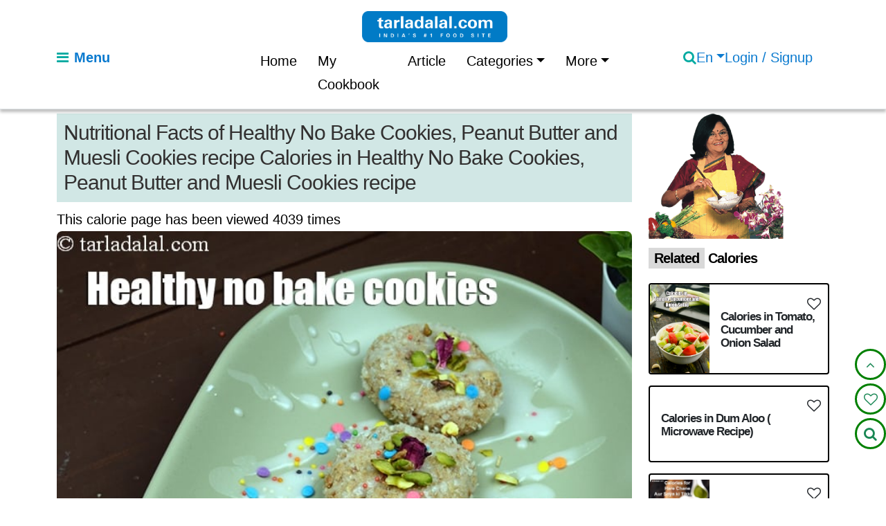

--- FILE ---
content_type: text/html; charset=utf-8
request_url: https://www.tarladalal.com/calories-for-healthy-no-bake-cookies-peanut-butter-and-muesli-cookies-37438
body_size: 19553
content:


<!doctype html>
<html lang="en">

<head>
  <meta charset="utf-8">
  <meta name="viewport" content="width=device-width, initial-scale=1">
  <title>Calories in Healthy No Bake Cookies, Peanut Butter and Muesli Cookies</title>
  <meta name="description" content="null">
  <meta name="keywords" content="Calories of Healthy No Bake Cookies, Peanut Butter and Muesli Cookies | Tarladalal.com">
  
<script type="application/ld+json">
{
  "@context": "https://schema.org",
  "@type": "Article",
  "@id": "https://www.tarladalal.com/calories-for-Healthy-No-Bake-Cookies-Peanut-Butter-and-Muesli-Cookies-37438#calorie",
  "inLanguage": "en",
  "mainEntityOfPage": {
    "@type": "WebPage",
    "@id": "https://www.tarladalal.com/calories-for-Healthy-No-Bake-Cookies-Peanut-Butter-and-Muesli-Cookies-37438"
  },
  "headline": "Calories in Healthy No Bake Cookies, Peanut Butter and Muesli Cookies",
  "name": "Calories in Healthy No Bake Cookies, Peanut Butter and Muesli Cookies",
  "description": "null",
  "image": {
    "@type": "ImageObject",
    "url": "https://cdn.tarladalal.com/media/calories/photo/2025/01/08/big_healthy_no_bake_cookies%2C_peanut_butter_and_muesli_cookies-16165.jpg",
    "width": 800,
    "height": 600
  },
  "author": {
    "@type": "Organization",
    "name": "Tarla Dalal"
  },
  "publisher": {
    "@type": "Organization",
    "name": "Tarla Dalal",
    "logo": {
      "@type": "ImageObject",
      "url": "https://www.tarladalal.com/static/frontend/img/tarla.png"
    }
  },
  "datePublished": "2024-12-23",
  "dateModified": "2024-12-23",
  "keywords": [
    "Healthy No Bake Cookies, Peanut Butter and Muesli Cookies calories",
    "Healthy No Bake Cookies, Peanut Butter and Muesli Cookies nutrition",
    "Healthy No Bake Cookies, Peanut Butter and Muesli Cookies nutrition facts",
    "calories in Healthy No Bake Cookies, Peanut Butter and Muesli Cookies",
    "nutrition in Healthy No Bake Cookies, Peanut Butter and Muesli Cookies",
    "Healthy No Bake Cookies, Peanut Butter and Muesli Cookies health benefits",
    "is Healthy No Bake Cookies, Peanut Butter and Muesli Cookies healthy",
    "Healthy No Bake Cookies, Peanut Butter and Muesli Cookies for diabetics",
    "Healthy No Bake Cookies, Peanut Butter and Muesli Cookies for weight loss",
    "Healthy No Bake Cookies, Peanut Butter and Muesli Cookies for heart patients",
    "Healthy No Bake Cookies, Peanut Butter and Muesli Cookies nutritional value",
    "Healthy No Bake Cookies, Peanut Butter and Muesli Cookies fat content",
    "Healthy No Bake Cookies, Peanut Butter and Muesli Cookies carbohydrate content",
    "Healthy No Bake Cookies, Peanut Butter and Muesli Cookies protein content",
    "Healthy No Bake Cookies, Peanut Butter and Muesli Cookies analysis puri",
    "healthy eating Healthy No Bake Cookies, Peanut Butter and Muesli Cookies",
    "Healthy No Bake Cookies, Peanut Butter and Muesli Cookies ingredient analysis"
  ],
  "hasPart": [
    {
      "@type": "WebPageElement",
      "name": "Healthy No Bake Cookies, Peanut Butter and Muesli Cookies",
      "text": "Calories in Healthy No Bake Cookies, Peanut Butter and Muesli Cookies"
    },
    {
      "@type": "WebPageElement",
      "name": "",
      "text": " "
    },
    {
      "@type": "WebPageElement",
      "name": "",
      "text": " "
    },
    {
      "@type": "WebPageElement",
      "name": "",
      "text": " "
    }
  ]
  
}
</script>

<!-- ✅ NutritionInformation Schema -->
<script type="application/ld+json">
{
  "@context": "https://schema.org",
  "@type": "NutritionInformation",
  "name": "Nutrient values (Abbrv) per cookie Energy 157 cal Protein 1.9 g Carbohydrates 13.1 g Fiber 1 g Fat 11.3 g Cholesterol 21 mg Sodium 70.2 mg"  
}
</script> 

<!-- ✅ Breadcrumb Schema -->
<script type="application/ld+json">
{
  "@context": "https://schema.org",
  "@type": "BreadcrumbList",
  "itemListElement": [
    {
      "@type": "ListItem",
      "position": 1,
      "name": "Home",
      "item": "https://www.tarladalal.com/"
    },
    {
      "@type": "ListItem",
      "position": 2,
      "name": "Calories",
      "item": "https://www.tarladalal.com/recipes-calories.aspx?group=0"
    },
    {
      "@type": "ListItem",
      "position": 3,
      "name": "Calories in Healthy No Bake Cookies, Peanut Butter and Muesli Cookies",
      "item": "https://www.tarladalal.com/calories-for-Healthy-No-Bake-Cookies-Peanut-Butter-and-Muesli-Cookies-37438"
    }
  ]
}
</script>

  <meta name="author" content="Tarla Dalal">
  <meta name="robots" content="index, follow">
  <meta property="og:type" content="website">
   
  <meta name="twitter:card" content="summary_large_image">
  <meta property="og:image" content="https://cdn.tarladalal.com/media/recipe/mainphoto/2025/02/08/big_healthy_no_bake_cookies%2C_peanut_butter_and_muesli_cookies-16165.webp" />
  <meta name="twitter:image" content="https://cdn.tarladalal.com/media/recipe/mainphoto/2025/02/08/big_healthy_no_bake_cookies%2C_peanut_butter_and_muesli_cookies-16165.webp" />
  <meta property="og:image:width" content="1200" />
  <meta property="og:image:height" content="1200" />
  <link rel="icon" type="image/x-icon" href="/static/frontend/img/favicon.ico">
  <!-- Pinterest URL -->
  <meta name="p:domain_verify" content="e3ab43afc19c3088cb5bee6e0477f009" />
  <script async defer src="//assets.pinterest.com/js/pinit.js" type="43bc5bd368cff026411279cf-text/javascript"></script>
   <!-- Canonical URL -->
  <link rel="canonical" href="https://www.tarladalal.com/calories-for-healthy-no-bake-cookies-peanut-butter-and-muesli-cookies-37438">
  <!-- Preconnect to external CDNs -->
  
  <link rel="preconnect" href="https://cdn.jsdelivr.net" crossorigin>
  <link rel="preconnect" href="https://cdnjs.cloudflare.com" crossorigin>
  
    <!-- Preload main recipe image (LCP element) -->
    <link rel="preload" as="image" href="https://cdn.tarladalal.com/media/recipe/mainphoto/2025/02/08/big_healthy_no_bake_cookies%2C_peanut_butter_and_muesli_cookies-16165.webp" imagesrcset="https://cdn.tarladalal.com/media/recipe/mainphoto/2025/02/08/big_healthy_no_bake_cookies%2C_peanut_butter_and_muesli_cookies-16165.webp 800w" fetchpriority="high">
  

  <!-- Inline critical CSS -->
  <style>
    .recipe-image img {display:block;width:100%;height:auto;border-radius:8px;}
    h1, h2 {font-weight:700;margin:0.5rem 0;}
  </style>

  <!-- Preload main font 
  <link rel="preload" href="/static/frontend/fonts/open-sans.woff2" as="font" type="font/woff2" crossorigin>
  <style>
  @font-face {
    font-family:'Open Sans';
    src:url('/static/frontend/fonts/open-sans.woff2') format('woff2');
    font-display:swap;
  }
  </style> -->

  <!-- Defer heavy CSS -->
  <link href="/static/frontend/dist/css/bootstrap.min.css?v=1.0.3" rel="stylesheet">
  <!-- <link href="/static/frontend/css/style.css?v=1.0.3" rel="stylesheet" media="print" onload="this.media='all'"> -->
  <!-- <noscript><link href="/static/frontend/css/style.css?v=1.0.3" rel="stylesheet"></noscript> -->
   <!-- select data-live-search -->
  <script src="/cdn-cgi/scripts/7d0fa10a/cloudflare-static/rocket-loader.min.js" data-cf-settings="43bc5bd368cff026411279cf-|49"></script><link rel="stylesheet"
      href="https://cdn.jsdelivr.net/npm/bootstrap-select@1.13.14/dist/css/bootstrap-select.min.css"
      media="print"
      onload="this.media='all'">
  <noscript>
    <link rel="stylesheet" href="https://cdn.jsdelivr.net/npm/bootstrap-select@1.13.14/dist/css/bootstrap-select.min.css">
  </noscript>

   <!-- /select data-live-search -->
  <link rel="preload" href="/static/frontend/css/style.css?v=1.0.3" as="style" />
  <link href="/static/frontend/css/style.css?v=1.0.3" rel="stylesheet">
  <link rel="preload" href="https://cdnjs.cloudflare.com/ajax/libs/font-awesome/4.7.0/css/font-awesome.min.css" as="style">
  <script src="/cdn-cgi/scripts/7d0fa10a/cloudflare-static/rocket-loader.min.js" data-cf-settings="43bc5bd368cff026411279cf-|49"></script><link rel="stylesheet"
        href="https://cdnjs.cloudflare.com/ajax/libs/font-awesome/4.7.0/css/font-awesome.min.css"
        media="print"
        onload="this.media='all'">
  <noscript>
  <link rel="stylesheet" href="https://cdnjs.cloudflare.com/ajax/libs/font-awesome/4.7.0/css/font-awesome.min.css">
  </noscript>
  <!-- ✅ Deferred plugin CSS -->
  <script src="/cdn-cgi/scripts/7d0fa10a/cloudflare-static/rocket-loader.min.js" data-cf-settings="43bc5bd368cff026411279cf-|49"></script><link rel="stylesheet"
        href="/static/frontend/css/magnific-popup.css?v=1.0.3"
        media="print"
        onload="this.media='all'">
  <noscript>
    <link rel="stylesheet"
          href="/static/frontend/css/magnific-popup.css?v=1.0.3">
  </noscript>

  <script src="/cdn-cgi/scripts/7d0fa10a/cloudflare-static/rocket-loader.min.js" data-cf-settings="43bc5bd368cff026411279cf-|49"></script><link rel="stylesheet"
      href="/static/frontend/css/social-share.css?v=1.0.3"
      media="print"
      onload="this.media='all'">
  <noscript><link rel="stylesheet" href="frontend/css/social-share.css?v=1.0.3"></noscript>

  <!-- <noscript>
    <link rel="stylesheet"
          href="/static/frontend/css/social-share.css?v=1.0.3">
  </noscript> -->

  <script src="/cdn-cgi/scripts/7d0fa10a/cloudflare-static/rocket-loader.min.js" data-cf-settings="43bc5bd368cff026411279cf-|49"></script><link rel="stylesheet"
        href="/static/frontend/css/jquery.fancybox.min.css?v=1.0.3"
        media="print"
        onload="this.media='all'">
  <noscript>
    <link rel="stylesheet"
          href="/static/frontend/css/jquery.fancybox.min.css?v=1.0.3">
  </noscript>
  <link rel="stylesheet" href="/static/frontend/css/swiper-bundle.min.css?v=1.0.3" />
  <!-- Owl Carousel CSS -->
  <script src="/cdn-cgi/scripts/7d0fa10a/cloudflare-static/rocket-loader.min.js" data-cf-settings="43bc5bd368cff026411279cf-|49"></script><link rel="stylesheet"
      href="/static/frontend/css/owl.carousel.min.css?v=1.0.3"
      media="print"
      onload="this.media='all'">
  <noscript><link rel="stylesheet" href="/static/frontend/css/owl.carousel.min.css?v=1.0.3"></noscript>
  <script src="/cdn-cgi/scripts/7d0fa10a/cloudflare-static/rocket-loader.min.js" data-cf-settings="43bc5bd368cff026411279cf-|49"></script><link rel="stylesheet"
      href="/static/frontend/css/owl.theme.default.min.css?v=1.0.3"
      media="print"
      onload="this.media='all'">
  <noscript><link rel="stylesheet" href="/static/frontend/css/owl.theme.default.min.css?v=1.0.3"></noscript>
  <script async src="https://pagead2.googlesyndication.com/pagead/js/adsbygoogle.js?client=ca-pub-6361570058795809" crossorigin="anonymous" type="43bc5bd368cff026411279cf-text/javascript"></script>
  <!-- <script async custom-element="amp-auto-ads"
        src="https://cdn.ampproject.org/v0/amp-auto-ads-0.1.js">
  </script> -->  
	<style>
     
	.play-button {
            position: absolute;
            top: 50%;
            left: 50%;
            transform: translate(-50%, -50%);
            width: 60px;
            height: 60px;
            background: url('/static/frontend/img/icons/play-icon.svg') no-repeat center center;
            background-size: contain;
            cursor: pointer;
        }
    img {
          max-width: 100%;
          height: auto;
      }
    .logo{
      width: 210px;
      height: auto;
    } 
    .sidelogo {
      width: 210px;
      height: auto;
    } 
    /* Add custom hover background color */
   .search-btn {
     background-color: #00aaa1; /* Default background */
     border: none;
     height: 100%; 
   }
   
   .search-btn:hover {
     background-color: #0056b3; /* Hover background */
     
     transition: background-color 0.3s ease; /* Smooth transition */
   }  
   .form-control {
    height: 100%; /* Adjust to match button height */
   }  
   .ingredients ul P{
    margin:0px;
  }
  @media (max-width: 767px) {
    .logo {
      width: 200px;
      height: auto;
      margin-left: -90px;
   }
  .tarla_menu {
      font-weight: 400;
      display: none;
    }
    
    }           
	</style>
  
 <style>
    .play-button {
    position: absolute;
    top: 50%;
    left: 50%;
    transform: translate(-50%, -50%);
    width: 60px;
    height: 60px;
    background: url('play-button.png') no-repeat center center;
    background-size: contain;
    cursor: pointer;
    }
    .my-div {
    position: relative;
    padding: 20px;
    background-color: #f9f9f9;
    border: 1px solid #ddd;
    width: 300px;
    margin: 20px auto;
    border-radius: 4px;
    box-shadow: 0 0 10px rgba(0, 0, 0, 0.1);
    }
    .author {
      max-width: 100%;
      height: auto;
      border-radius: 50px;
   }
    .close-btn {
    position: absolute;
    top: -34px;
    right: 0;
    cursor: pointer;
    font-size: 20px;
    color: #00aaa1;
    background-color: #fff;
    width: 30px;
    height: 30px;
    border-radius: 50px;
    border: 1px solid #00aaa1;
    line-height: 1.2;
    }
    .close-btn:hover {
    color: #fff;
    background-color: #00aaa1;
    }
    .bottom-5{
    bottom:5px !important;
    }
    .rsepc li {
      counter-increment: list-counter;
      position: relative;
      margin: 6px;
      list-style-type: none; /* Remove default list style */
    }
    
    .rsepc li::before {
      content: counter(list-counter);
      display: inline-block;
      width: 20px; /* Adjust width as needed */
      height: 20px; /* Adjust height to match width */
      border-radius: 50%;
      background-color: black;
      color: white;
      text-align: center;
      line-height: 20px; /* Match height for vertical centering */
      margin-right: 8px; /* Adjust margin as needed */
    }
    .rate {
      border-bottom-right-radius: 12px;
      border-bottom-left-radius: 12px
  }
  
  .rating {
      display: flex;
      flex-direction: row-reverse;
      justify-content: center
  }
  
  .rating>input {
      display: none
  }
  
  .rating>label {
      position: relative;
      width: 1em;
      font-size: 30px;
      font-weight: 300;
      color: #c51111;
      cursor: pointer
  }
  
  .rating>label::before {
      content: "\2605";
      position: absolute;
      opacity: 0
  }
  
  .rating>label:hover:before,
  .rating>label:hover~label:before {
      opacity: 1 !important
  }
  
  .rating>input:checked~label:before {
      opacity: 1
  }
  
  .rating:hover>input:checked~label:before {
      opacity: 0.4
  }
  
  .buttons {
      top: 36px;
      position: relative
  }
  
  .rating-submit {
      border-radius: 8px;
      color: #fff;
      height: auto
  }
  
  .rating-submit:hover {
      color: #fff
  }
  .rep-link{
      color: #0a7acf !important;
      text-decoration: underline;
  }
  .border-line{
      color: #00aaa1;
      font-weight: 800;
  }
  .reply-form {
        display: none;
        margin-top: 10px;
      }
      .reply-card {
        margin-top: 10px;
        padding-left: 20px;
        border-left: 2px solid #007bff;
      }
     .btn-third {
      border: 0;
      color: #00AAA1;
      padding: 0;
  }
  .btn-third:hover {
      border: 0;
      color: #00AAA1;
      padding: 0;
  }
  .bg-gray-com {
      background-color: #f5f5f5;
  }
  .btn-check:focus+.btn, .btn:focus {
      outline: 0;
      box-shadow: none !important;
  }
  
  /* --- Related Recipes Box --- */
  .related-box {
    background-color: #fff;
    border: 1px solid #ddd;
    border-radius: 8px;
    margin-top: 20px;
    padding: 15px;
    box-shadow: 0 0 8px rgba(0,0,0,0.1);
  }
  .related-box h5 {
    background-color: #00aaa1;
    color: #fff;
    font-size: 18px;
    padding: 6px 12px;
    border-radius: 4px;
    text-transform: uppercase;
    font-weight: 600;
  }
  .related-item {
    display: flex;
    align-items: center;
    margin: 10px 0;
    border-bottom: 1px dashed #ddd;
    padding-bottom: 10px;
  }
  .related-item img {
    width: 70px;
    height: 70px;
    object-fit: cover;
    border-radius: 5px;
    margin-right: 10px;
  }
  .related-item a {
    color: #000;
    font-weight: 500;
    text-decoration: none;
    line-height: 1.2;
  }
  .related-item a:hover {
    text-decoration: underline;
  }
  .related-item small {
    color: #666;
    font-size: 13px;
  }
 </style>
 

  <!--  -->
  <!-- Google tag (gtag.js) -->
<script async src="https://www.googletagmanager.com/gtag/js?id=G-NM1ECVX1H3" type="43bc5bd368cff026411279cf-text/javascript"></script>
<script type="43bc5bd368cff026411279cf-text/javascript">
  window.dataLayer = window.dataLayer || [];
  function gtag(){dataLayer.push(arguments);}
  gtag('js', new Date());

  gtag('config', 'G-NM1ECVX1H3');
</script>
</head>

<body>
    
<header>
<div class="offcanvas offcanvas-start" tabindex="-1" id="offcanvasExample" aria-labelledby="offcanvasExampleLabel">
	<div class="offcanvas-header">
	  <button type="button" class="btn-close text-reset" data-bs-dismiss="offcanvas" aria-label="Close"></button>
	</div>
	<div class="offcanvas-body">
		  <a href="/" class="h-link"><img src="/static/frontend/logo/tarla-dalal-logo.Webp" class="sidelogo" alt="logo" height="40" /></a>
		  <p class="text-gray fw-medium">Menu</p>
		  <ul class="top-list-menu">
			  <li><a href="/">Home</a></li>
			  <li><a href="/member/favourite-recipes/">My Cookbook</a></li>
			  
			  <li><a href="/indian_food_recipes_articles/">Article</a></li>
			  
			  <li class="nav-item dropdown">
				<a class="nav-link dropdown-toggle" href="/recipe-category/" role="button" data-bs-toggle="dropdown">Categories</a>
				<ul class="dropdown-menu">
				  
				   
				  <li><a class="dropdown-item" href="/category/Healthy-Indian-Recipes/">Healthy Indian Recipes</a></li>
				  
				  
				   
				  <li><a class="dropdown-item" href="/category/quick-recipe/">Quick Recipe</a></li>
				  
				  
				   
				  <li><a class="dropdown-item" href="/category/cuisine/">Cuisine</a></li>
				  
				  
				   
				  <li><a class="dropdown-item" href="/category/kids/">Kids Recipes</a></li>
				  
				  
				   
				  <li><a class="dropdown-item" href="/category/Course-Veg-Course/">Course</a></li>
				  
				  
				   
				  
				   
				  <li><a class="dropdown-item" href="/category/equipment/">Equipment</a></li>
				  
				  
				   
				  <li><a class="dropdown-item" href="/category/cooking-basics/">Cooking Basic Indian recipes | Basic cooking Indian recipe |</a></li>
				  
				  
				   
				  <li><a class="dropdown-item" href="/category/occasion-party/">Occasion &amp; Party</a></li>
				  
				  
				   
				  
				   
				  
				   
				  
				  <li><a class="dropdown-item" href="/recipe-category/">View All Category</a></li>
				</ul>
			  </li>
			  <li class="nav-item dropdown">
				<a class="nav-link dropdown-toggle" href="#" role="button" data-bs-toggle="dropdown">More</a>
				<ul class="dropdown-menu">
				  <li><a class="dropdown-item" href="/glossary-category/">Glossary</a></li>
				  <li><a class="dropdown-item" href="/calories-in-Indian-recipes/">Calories</a></li>
				  <li><a class="dropdown-item" href="/indian-recipe-using-list/">Recipe Using</a></li>
				  <li><a class="dropdown-item" href="/glossarysearch/">Glossary Search</a></li>
				  <li><a class="dropdown-item" href="/glycemic-index-of-Indian-ingredients-list/">Glycemic Index</a></li>
				  <li><a class="dropdown-item" href="/recipes/categorysearch/">Recipe Category Search</a></li>
				  <li><a class="dropdown-item" href="/videos/">Videos</a></li>
				  <li><a class="dropdown-item" href="/video-category/">Recipe Video Categories</a></li>
				</ul>
			  </li>
		  </ul>
	</div>
  </div>
<nav class="navbar border-bottom box-shadow fixed-top pt-3 pb-2 mb-2">
  <div class="container">
	<div class="row d-flex align-items-center justify-content-between w-100">
	  <div class="col-xs-4 col-sm-4 col-md-4 col-lg-3">
		<a class="menu d-flex align-items-center" href="" data-bs-toggle="offcanvas" data-bs-target="#offcanvasExample" aria-controls="offcanvasExample">
		  <i class="fa fa-bars primary"></i>
		  <strong class="ms-2 fw-medium tarla_menu">Menu</strong>
		</a>
	  </div>
	  <div class="col-xs-4 col-sm-4 col-md-4 col-lg-6 d-flex align-items-center flex-column">
		<a href="/" class="h-link"><img src="/static/frontend/logo/tarla-dalal-logo.Webp" class="logo" alt="logo" height="40" /></a>
		<ul class="navbar-nav d-flex flex-row mob-hide">
		  <li class="nav-item"><a class="nav-link" href="/">Home</a></li>
		  <li class="nav-item"><a class="nav-link" href="/member/favourite-recipes/">My Cookbook</a></li>
		  
		  <li class="nav-item">
			<a class="nav-link" href="/indian_food_recipes_articles/">Article</a>
		  </li>
		  <li class="nav-item dropdown">
			<a class="nav-link dropdown-toggle" href="/recipe-category/" role="button" data-bs-toggle="dropdown">Categories</a>
			<ul class="dropdown-menu">
			  
			   
			  <li><a class="dropdown-item" href="/category/Healthy-Indian-Recipes/">Healthy Indian Recipes</a></li>
			  
			  
			   
			  <li><a class="dropdown-item" href="/category/quick-recipe/">Quick Recipe</a></li>
			  
			  
			   
			  <li><a class="dropdown-item" href="/category/cuisine/">Cuisine</a></li>
			  
			  
			   
			  <li><a class="dropdown-item" href="/category/kids/">Kids Recipes</a></li>
			  
			  
			   
			  <li><a class="dropdown-item" href="/category/Course-Veg-Course/">Course</a></li>
			  
			  
			   
			  
			   
			  <li><a class="dropdown-item" href="/category/equipment/">Equipment</a></li>
			  
			  
			   
			  <li><a class="dropdown-item" href="/category/cooking-basics/">Cooking Basic Indian recipes | Basic cooking Indian recipe |</a></li>
			  
			  
			   
			  <li><a class="dropdown-item" href="/category/occasion-party/">Occasion &amp; Party</a></li>
			  
			  
			   
			  
			   
			  
			   
			  
			  <li><a class="dropdown-item" href="/recipe-category/">View All Category</a></li>
			</ul>
		  </li>
		  <li class="nav-item dropdown">
			<a class="nav-link dropdown-toggle" href="#" role="button" data-bs-toggle="dropdown">More</a>
			<ul class="dropdown-menu">
			  <li><a class="dropdown-item" href="/glossary-category/">Glossary</a></li>
			  <li><a class="dropdown-item" href="/calories-in-Indian-recipes/">Calories</a></li>
			  <li><a class="dropdown-item" href="/indian-recipe-using-list/">Recipe Using</a></li>
			  <li><a class="dropdown-item" href="/glossarysearch/">Glossary Search</a></li>
			  <li><a class="dropdown-item" href="/glycemic-index-of-Indian-ingredients-list/">Glycemic Index</a></li>
			  <li><a class="dropdown-item" href="/recipes/categorysearch/">Recipe Category Search</a></li>
			  <li><a class="dropdown-item" href="/videos/">Videos</a></li>
			  <li><a class="dropdown-item" href="/video-category/">Recipe Video Categories</a></li>
			</ul>
		  </li>
		</ul>
	  </div>
	  <div class="col-xs-4 col-sm-4 col-md-4 col-lg-3 btn-group align-items-center justify-content-end gap-3">
		<a href="#"><i class="fa fa-search primary search-show"></i></a>
		<a href="" class=" dropdown-toggle" data-bs-toggle="dropdown">En</a>
		<div class="dropdown-menu">
		  <a class="dropdown-item" href="/">English</a>
		  <a class="dropdown-item" href="/recipesinhindi/">हिंदी</a>
		  <a class="dropdown-item" href="/recipesingujarati/">ગુજરાતી</a>
		</div>
		
		<a href="/accounts/login/" class=""><i class="fa fa-user desk-hide"></i> <span class="mob-hide">Login / Signup</span></a>
		
	</div>
	</div>
  </div>
</nav>
</header>
    


 
 <style>
    .play-button {
    position: absolute;
    top: 50%;
    left: 50%;
    transform: translate(-50%, -50%);
    width: 60px;
    height: 60px;
    background: url('play-button.png') no-repeat center center;
    background-size: contain;
    cursor: pointer;
    }
    .my-div {
    position: relative;
    padding: 20px;
    background-color: #f9f9f9;
    border: 1px solid #ddd;
    width: 300px;
    margin: 20px auto;
    border-radius: 4px;
    box-shadow: 0 0 10px rgba(0, 0, 0, 0.1);
    }
    .author {
      max-width: 100%;
      height: auto;
      border-radius: 50px;
   }
    .close-btn {
    position: absolute;
    top: -34px;
    right: 0;
    cursor: pointer;
    font-size: 20px;
    color: #00aaa1;
    background-color: #fff;
    width: 30px;
    height: 30px;
    border-radius: 50px;
    border: 1px solid #00aaa1;
    line-height: 1.2;
    }
    .close-btn:hover {
    color: #fff;
    background-color: #00aaa1;
    }
    .bottom-5{
    bottom:5px !important;
    }
    .rsepc li {
      counter-increment: list-counter;
      position: relative;
      margin: 6px;
      list-style-type: none; /* Remove default list style */
    }
    
    .rsepc li::before {
      content: counter(list-counter);
      display: inline-block;
      width: 20px; /* Adjust width as needed */
      height: 20px; /* Adjust height to match width */
      border-radius: 50%;
      background-color: black;
      color: white;
      text-align: center;
      line-height: 20px; /* Match height for vertical centering */
      margin-right: 8px; /* Adjust margin as needed */
    }
    .rate {
      border-bottom-right-radius: 12px;
      border-bottom-left-radius: 12px
  }
  
  .rating {
      display: flex;
      flex-direction: row-reverse;
      justify-content: center
  }
  
  .rating>input {
      display: none
  }
  
  .rating>label {
      position: relative;
      width: 1em;
      font-size: 30px;
      font-weight: 300;
      color: #c51111;
      cursor: pointer
  }
  
  .rating>label::before {
      content: "\2605";
      position: absolute;
      opacity: 0
  }
  
  .rating>label:hover:before,
  .rating>label:hover~label:before {
      opacity: 1 !important
  }
  
  .rating>input:checked~label:before {
      opacity: 1
  }
  
  .rating:hover>input:checked~label:before {
      opacity: 0.4
  }
  
  .buttons {
      top: 36px;
      position: relative
  }
  
  .rating-submit {
      border-radius: 8px;
      color: #fff;
      height: auto
  }
  
  .rating-submit:hover {
      color: #fff
  }
  .rep-link{
      color: #0a7acf !important;
      text-decoration: underline;
  }
  .border-line{
      color: #00aaa1;
      font-weight: 800;
  }
  .reply-form {
        display: none;
        margin-top: 10px;
      }
      .reply-card {
        margin-top: 10px;
        padding-left: 20px;
        border-left: 2px solid #007bff;
      }
     .btn-third {
      border: 0;
      color: #00AAA1;
      padding: 0;
  }
  .btn-third:hover {
      border: 0;
      color: #00AAA1;
      padding: 0;
  }
  .bg-gray-com {
      background-color: #f5f5f5;
  }
  .btn-check:focus+.btn, .btn:focus {
      outline: 0;
      box-shadow: none !important;
  }
  
  /* --- Related Recipes Box --- */
  .related-box {
    background-color: #fff;
    border: 1px solid #ddd;
    border-radius: 8px;
    margin-top: 20px;
    padding: 15px;
    box-shadow: 0 0 8px rgba(0,0,0,0.1);
  }
  .related-box h5 {
    background-color: #00aaa1;
    color: #fff;
    font-size: 18px;
    padding: 6px 12px;
    border-radius: 4px;
    text-transform: uppercase;
    font-weight: 600;
  }
  .related-item {
    display: flex;
    align-items: center;
    margin: 10px 0;
    border-bottom: 1px dashed #ddd;
    padding-bottom: 10px;
  }
  .related-item img {
    width: 70px;
    height: 70px;
    object-fit: cover;
    border-radius: 5px;
    margin-right: 10px;
  }
  .related-item a {
    color: #000;
    font-weight: 500;
    text-decoration: none;
    line-height: 1.2;
  }
  .related-item a:hover {
    text-decoration: underline;
  }
  .related-item small {
    color: #666;
    font-size: 13px;
  }
 </style>
 
 <main>
    <section class="py-4 mt-5">
        <div class="container">
           <div class="row">
              <div class="col-md-9 content-body">
               
               <h2 class="rec-heading fw-normal"><span>Nutritional Facts of Healthy No Bake Cookies, Peanut Butter and Muesli Cookies recipe Calories in Healthy No Bake Cookies, Peanut Butter and Muesli Cookies recipe</span></h2>
				<p>This calorie page has been viewed 4039 times</p>
                
                 <!--<h6><span class="px-3 bg-light rounded fw-normal">Cuisine</span></h6>-->
                 

                 <div class="row">
                    <div class="col-md-12">
                       <div class="recipe-image">
                        
                        <img src="https://cdn.tarladalal.com/media/calories/photo/2025/01/08/big_healthy_no_bake_cookies%2C_peanut_butter_and_muesli_cookies-16165.jpg" class="img-fluid" alt="">
                        
                       </div>
                    </div>
                 </div>
                 
                 
                 
                 <div class="row">
                    <div id="aboutrecipe">
                      
                       
                    </div>
                 </div>
                 
                   

                
                <style>
                  /* style only heading rows inside this table */
                  .nv-heading {
                    background-color: #a1a0a0; /* light grey */
                    font-weight: bold;
                  }
                </style>
                
                <div class="row" id="nvvalues">
                <div class="col-md-5">
                  <table cellpadding="5" cellspacing="0" 
                        style="border-collapse:collapse; width:100%; font-size:14px; border:2px solid #000;">
                    <tr class="nv-heading">
                      <td style="width:50%; text-align:left; border:1px solid #000;">&nbsp;</td>
                      <td style="width:25%; text-align:center; border:1px solid #000;">Value per cookie</td>
                      <td style="width:25%; text-align:center; border:1px solid #000;">% Daily Values</td>
                    </tr>

                    <!-- Energy -->
                    <tr>
                      <td style="border:1px solid #000; font-weight:bold;">Energy</td>
                      <td style="border:1px solid #000;">
                        157 kcal
                      </td>
                      <td style="border:1px solid #000;">
                        8%
                      </td>
                    </tr>

                    <!-- Protein -->
                    <tr>
                      <td style="border:1px solid #000; font-weight:bold;">Protein</td>
                      <td style="border:1px solid #000;">
                        1.9 g
                      </td>
                      <td style="border:1px solid #000;">
                        3%
                      </td>
                    </tr>

                    <!-- Carbohydrates -->
                    <tr>
                      <td style="border:1px solid #000; font-weight:bold;">Carbohydrates</td>
                      <td style="border:1px solid #000;">
                        13.1 g
                      </td>
                      <td style="border:1px solid #000;">
                        5%
                      </td>
                    </tr>

                    <!-- Fiber -->
                    <tr>
                      <td style="border:1px solid #000; font-weight:bold;">Fiber</td>
                      <td style="border:1px solid #000;">
                        1.00 g
                      </td>
                      <td style="border:1px solid #000;">
                        3%
                      </td>
                    </tr>

                    <!-- Fat -->
                    <tr>
                      <td style="border:1px solid #000; font-weight:bold;">Fat</td>
                      <td style="border:1px solid #000;">
                        11.27 g
                      </td>
                      <td style="border:1px solid #000;">
                        19%
                      </td>
                    </tr>

                    <!-- Cholesterol -->
                    <tr>
                      <td style="border:1px solid #000; font-weight:bold;">Cholesterol</td>
                      <td style="border:1px solid #000;">
                        21.0 mg
                      </td>
                      <td style="border:1px solid #000;">
                        7%
                      </td>
                    </tr>

                    <!-- Vitamins -->
                    <tr class="nv-heading">
                      <td colspan="3" style="border:1px solid #000;">VITAMINS</td>
                    </tr>
                    <tr>
                      <td style="border:1px solid #000;">Vitamin A</td>
                      <td style="border:1px solid #000;">
                        270.9 mcg
                      </td>
                      <td style="border:1px solid #000;">
                        27%
                      </td>
                    </tr>
                    <tr>
                      <td style="border:1px solid #000;">Vitamin B1 (Thiamine)</td>
                      <td style="border:1px solid #000;">
                        0.0 mg
                      </td>
                      <td style="border:1px solid #000;">
                        2%
                      </td>
                    </tr>
                    <tr>
                      <td style="border:1px solid #000;">Vitamin B2 (Riboflavin)</td>
                      <td style="border:1px solid #000;">
                        0.0 mg
                      </td>
                      <td style="border:1px solid #000;">
                        1%
                      </td>
                    </tr>
                    <tr>
                      <td style="border:1px solid #000;">Vitamin B3 (Niacin)</td>
                      <td style="border:1px solid #000;">
                        0.2 mg
                      </td>
                      <td style="border:1px solid #000;">
                        1%
                      </td>
                    </tr>
                    <tr>
                      <td style="border:1px solid #000;">Vitamin C</td>
                      <td style="border:1px solid #000;">
                        0.0 mg
                      </td>
                      <td style="border:1px solid #000;">
                        0%
                      </td>
                    </tr>
                    <tr>
                      <td style="border:1px solid #000;">Vitamin E</td>
                      <td style="border:1px solid #000;">
                        0.1 mg
                      </td>
                      <td style="border:1px solid #000;">
                        2%
                      </td>
                    </tr>
                    <tr>
                      <td style="border:1px solid #000;">Folic Acid (Vitamin B9)</td>
                      <td style="border:1px solid #000;">
                        2.0 mcg
                      </td>
                      <td style="border:1px solid #000;">
                        1%
                      </td>
                    </tr>

                    <!-- Minerals -->
                    <tr class="nv-heading">
                      <td colspan="3" style="border:1px solid #000;">MINERALS</td>
                    </tr>
                    <tr>
                      <td style="border:1px solid #000;">Calcium</td>
                      <td style="border:1px solid #000;">
                        7.8 mg
                      </td>
                      <td style="border:1px solid #000;">
                        1%
                      </td>
                    </tr>
                    <tr>
                      <td style="border:1px solid #000;">Iron</td>
                      <td style="border:1px solid #000;">
                        0.6 mg
                      </td>
                      <td style="border:1px solid #000;">
                        3%
                      </td>
                    </tr>
                    <tr>
                      <td style="border:1px solid #000;">Magnesium</td>
                      <td style="border:1px solid #000;">
                        19.0 mg
                      </td>
                      <td style="border:1px solid #000;">
                        4%
                      </td>
                    </tr>
                    <tr>
                      <td style="border:1px solid #000;">Phosphorus</td>
                      <td style="border:1px solid #000;">
                        31.7 mg
                      </td>
                      <td style="border:1px solid #000;">
                        3%
                      </td>
                    </tr>
                    <tr>
                      <td style="border:1px solid #000;">Sodium</td>
                      <td style="border:1px solid #000;">
                        70.2 mg
                      </td>
                      <td style="border:1px solid #000;">
                        4%
                      </td>
                    </tr>
                    <tr>
                      <td style="border:1px solid #000;">Potassium</td>
                      <td style="border:1px solid #000;">
                        43.0 mg
                      </td>
                      <td style="border:1px solid #000;">
                        1%
                      </td>
                    </tr>
                    <tr>
                      <td style="border:1px solid #000;">Zinc</td>
                      <td style="border:1px solid #000;">
                        0.1 mg
                      </td>
                      <td style="border:1px solid #000;">
                        1%
                      </td>
                    </tr>
                  </table>

                  <p style="font-size:12px; margin-top:5px;">
                    <em>Percent Daily Values are based on a 2000 calorie diet. Your daily values may be higher or lower depending on your calorie needs.</em>
                  </p>
                </div>       
                                  
                  
                  <div class="col-md-6">
                    <div class="row">
                      <div class="col-md-12">
                        <div class="recipe-image">
                          
                          <img src="https://cdn.tarladalal.com/media/recipe/mainphoto/2025/02/08/big_healthy_no_bake_cookies%2C_peanut_butter_and_muesli_cookies-16165.webp" class="img-fluid" alt="">
                          
                         </div>
                         <div style="background-color: #D1E7E5;margin-bottom:5px;margin-top:5px;padding-left:5px;">
                          
                          <a target="_blank" href="https://www.tarladalal.com/calories-for-Healthy-No-Bake-Cookies-Peanut-Butter-and-Muesli-Cookies-in-hindi-37438" style="font-size: 16px;font-weight:600;">हेल्दी नो बेक कुकीज़ रेसिपी | हेल्दी नो बेक चॉकलेट पीनट बटर कुकीज़ | हेल्दी नो बेक मूसली कुकीज़</a> के लिए कैलोरी - हिन्दी में पढ़ें (Calories for Healthy No Bake Cookies, Peanut Butter and Muesli Cookies  in Hindi)
                          
                         </div>
                         <div style="background-color: #D1E7E5;margin-bottom:5px;margin-top:5px;padding-left:5px;">
                          
                         </div>
                      </div>
                   </div>
                    <div class="row">
                      <div class="col-md-12">
                         
                         <p>Click here to view 
                          <a href="/healthy-no-bake-cookies-peanut-butter-and-muesli-cookies-37438r">Healthy No Bake Cookies, Peanut Butter and Muesli Cookies</a>
                        </p>
                        
                          

                      </div>
                   </div>
									</div>
					     </div>
                    <div class="col-md-12">
                       <div class="review-box mt-3 position-relative">
                          <ul class="social-share-icon">
                             <li><a href="https://api.whatsapp.com/send?text=Healthy No Bake Cookies, Peanut Butter and Muesli Cookies%20https://www.tarladalal.com/healthy-no-bake-cookies-peanut-butter-and-muesli-cookies-37438r" target="_blank" aria-label="Share on Whatsapp"><img src="/static/frontend/img/icons/whatsapp.png" alt="" class="img-fluid" style="width:2rem;"></a></li>
                             <li><a href="https://www.facebook.com/sharer/sharer.php?u=https://www.tarladalal.com/healthy-no-bake-cookies-peanut-butter-and-muesli-cookies-37438r" target="_blank" aria-label="Share on Facebook"><img src="/static/frontend/img/icons/facebook.png" alt="" class="img-fluid" style="width:2rem;"></a></li>
                             
                             <li><a href="/cdn-cgi/l/email-protection#[base64]"><img src="/static/frontend/img/icons/mail.png" alt="" class="img-fluid" style="width:2rem;"></a></li>
                             
                          </ul>
                       </div>
                    </div>
           </div>
            <!-- ✅ RIGHT SIDEBAR -->
                <div class="col-md-3">
                  <!-- Sidebar Image -->
                  <div class="row mb-3">
                    <div class="col-12">
                      <img src="/static/frontend/img/tarla.png" alt="user" class="img-fluid"/>
                    </div>
                  </div>

                  <!-- Related Calories -->
                  
                  <div class="row mt-3">
                    <div class="col-12 mb-3">
                      <h4 class="fw-bolder">
                        <span class="bg-gray px-2 fw-bold py-1">Related</span> Calories
                      </h4>
                    </div>
                    <div class="col-12">
                      
                      <div class="card mb-3 w-100 side-recipe-bg">
                        <a href="/calories-for-Tomato-Cucumber-and-Onion-Salad-3534" class="text-decoration-none text-dark">
                          <div class="row g-0 align-items-center">
                            
                            <div class="col-4">
                              <img src="https://cdn.tarladalal.com/media/calories/photo/2025/05/29/Calories_in_Tomato_Cucumber_and_Onion_Salad.webp" class="img-fluid rounded-start" alt="Calories in Tomato, Cucumber and Onion Salad">
                            </div>
                            <div class="col-8">
                            
                              <div class="card-body position-relative">
                                <div class="recipe-heart"><i class="fa heart-button fa-heart-o"></i></div>
                                <h5 class="card-title">Calories in Tomato, Cucumber and Onion Salad</h5>                            
                                
                              </div>
                            </div>
                          </div>
                        </a>
                      </div>
                      
                      <div class="card mb-3 w-100 side-recipe-bg">
                        <a href="/calories-for-Dum-Aloo--Microwave-Recipe-34575" class="text-decoration-none text-dark">
                          <div class="row g-0 align-items-center">
                            
                            <div class="col-12">
                            
                              <div class="card-body position-relative">
                                <div class="recipe-heart"><i class="fa heart-button fa-heart-o"></i></div>
                                <h5 class="card-title">Calories in Dum Aloo ( Microwave Recipe)</h5>                            
                                
                              </div>
                            </div>
                          </div>
                        </a>
                      </div>
                      
                      <div class="card mb-3 w-100 side-recipe-bg">
                        <a href="/calories-for-Hare-Chane-Aur-Soya-ki-Tikki-39639" class="text-decoration-none text-dark">
                          <div class="row g-0 align-items-center">
                            
                            <div class="col-4">
                              <img src="https://cdn.tarladalal.com/media/calories/photo/2025/01/08/Calories-for-Hare-Chane-Aur-Soya-ki-Tikki.jpg" class="img-fluid rounded-start" alt="Calories in Hare Chane Aur Soya ki Tikki">
                            </div>
                            <div class="col-8">
                            
                              <div class="card-body position-relative">
                                <div class="recipe-heart"><i class="fa heart-button fa-heart-o"></i></div>
                                <h5 class="card-title">Calories in Hare Chane Aur Soya ki Tikki</h5>                            
                                
                              </div>
                            </div>
                          </div>
                        </a>
                      </div>
                      
                      <div class="card mb-3 w-100 side-recipe-bg">
                        <a href="/calories-for-Pan-Fried-Momos-42565" class="text-decoration-none text-dark">
                          <div class="row g-0 align-items-center">
                            
                            <div class="col-4">
                              <img src="https://cdn.tarladalal.com/media/calories/photo/2025/01/08/big_pan_fried_momos-16801.jpg" class="img-fluid rounded-start" alt="Calories in Pan Fried Momos">
                            </div>
                            <div class="col-8">
                            
                              <div class="card-body position-relative">
                                <div class="recipe-heart"><i class="fa heart-button fa-heart-o"></i></div>
                                <h5 class="card-title">Calories in Pan Fried Momos</h5>                            
                                
                              </div>
                            </div>
                          </div>
                        </a>
                      </div>
                      
                      <div class="card mb-3 w-100 side-recipe-bg">
                        <a href="/calories-for-Uttapam-Stuffed-with-Green-Peas-Matar-Uttapam-171" class="text-decoration-none text-dark">
                          <div class="row g-0 align-items-center">
                            
                            <div class="col-4">
                              <img src="https://cdn.tarladalal.com/media/calories/photo/2025/01/08/big_uttapas_stuffed_with_green_peas-16190.jpg" class="img-fluid rounded-start" alt="Calories in Uttapam Stuffed with Green Peas, Matar Uttapam">
                            </div>
                            <div class="col-8">
                            
                              <div class="card-body position-relative">
                                <div class="recipe-heart"><i class="fa heart-button fa-heart-o"></i></div>
                                <h5 class="card-title">Calories in Uttapam Stuffed with Green Peas, Matar Uttapam</h5>                            
                                
                              </div>
                            </div>
                          </div>
                        </a>
                      </div>
                      
                      <div class="card mb-3 w-100 side-recipe-bg">
                        <a href="/calories-for-Mooli-ka-Salad-Radish-Salad-3491" class="text-decoration-none text-dark">
                          <div class="row g-0 align-items-center">
                            
                            <div class="col-4">
                              <img src="https://cdn.tarladalal.com/media/calories/photo/2025/01/08/big_mooli_ka_salad-16290.jpg" class="img-fluid rounded-start" alt="Calories in Mooli ka Salad, Radish Salad">
                            </div>
                            <div class="col-8">
                            
                              <div class="card-body position-relative">
                                <div class="recipe-heart"><i class="fa heart-button fa-heart-o"></i></div>
                                <h5 class="card-title">Calories in Mooli ka Salad, Radish Salad</h5>                            
                                
                              </div>
                            </div>
                          </div>
                        </a>
                      </div>
                      
                    </div>
                  </div>
                  

                  <!-- Include other sidebar content -->
                  
<div class="row">
    <div class="col-md-12">
       <h4 class="fw-bolder mt-3 mb-3">Follow US</h4>
       <ul class="social-follow">
          <li><a href="https://www.facebook.com/people/Tarla-Dalal/100051311678691/"><i class="fa fa-facebook-f"></i></a></li>
          <li><a href="https://www.instagram.com/tarladalal/"><i class="fa fa-instagram"></i></a></li>
          <li><a href="https://www.youtube.com/user/TarlaDalalsKitchen"><i class="fa fa-play"></i></a></li>
       </ul>
    </div>
    <div class="row">
        <div class="col-md-12 my-5">
         <script data-cfasync="false" src="/cdn-cgi/scripts/5c5dd728/cloudflare-static/email-decode.min.js"></script><script async src="https://pagead2.googlesyndication.com/pagead/js/adsbygoogle.js?client=ca-pub-6361570058795809" crossorigin="anonymous" type="43bc5bd368cff026411279cf-text/javascript"></script>
<!-- tdstoryad -->
<ins class="adsbygoogle"
     style="display:block"
     data-ad-client="ca-pub-6361570058795809"
     data-ad-slot="3304310832"
     data-ad-format="auto"
     data-full-width-responsive="true"></ins>
<script type="43bc5bd368cff026411279cf-text/javascript">
     (adsbygoogle = window.adsbygoogle || []).push({});
</script>
          
        </div>
      </div>
 </div>
 <div class="row my-3">
    <div class="col-md">
       <div class="green-recipe-bg p-3">
          <h4 class="text-white">Recipe Categories</h4>
          
       </div>
    </div>
 </div>
 
  

  

  

  

  

  

  

  

  

  

  

  

  

  

  

  

  

  
 <div class="row my-3">
    <div class="col-md">
       <div class="accordion" id="accordionExample">
          <div class="accordion-item">
             <h2 class="accordion-header" id="heading476">
                <button class="accordion-btn accordion-button collapsed" type="button" data-bs-toggle="collapse" data-bs-target="#collapse476" aria-expanded="true" aria-controls="collapse476">
                By Healthy Indian Recipes
                </button>
             </h2>
             <div id="collapse476" class="accordion-collapse collapse" aria-labelledby="heading476" data-bs-parent="#accordionExample">
                <div class="accordion-body p-2">
                  
                 <ul class="side-list">
                    
                      <li><a href="/recipes/category/Vitamin-B12-Cobalamin-Rich-Foods/"><span>Vitamin B12 Cobalamin Rich Recipes</span><span class="float-end"> 33 recipes</span></a></li>
                    
                      <li><a href="/recipes/category/Healthy-Low-Calorie-Weight-Loss/"><span>Low Calorie, Weight Loss  Indian Recipes</span><span class="float-end"> 421 recipes</span></a></li>
                    
                      <li><a href="/recipes/category/Low-Cholesterol-/"><span>Low Cholesterol Indian Recipes</span><span class="float-end"> 308 recipes</span></a></li>
                    
                      <li><a href="/recipes/category/Healthy-Breakfast/"><span>Healthy Indian Breakfast</span><span class="float-end"> 372 recipes</span></a></li>
                    
                      <li><a href="/recipes/category/Indian-Diabetic-Recipes/"><span>Indian Diabetic recipes</span><span class="float-end"> 559 recipes</span></a></li>
                    
                      <li><a href="/recipes/category/Healthy-Pregnancy-/"><span>Indian Pregnancy recipes</span><span class="float-end"> 461 recipes</span></a></li>
                    
                      <li><a href="/recipes/category/Healthy-Zero-Oil/"><span>Zero Oil Indian Recipes</span><span class="float-end"> 133 recipes</span></a></li>
                    
                      <li><a href="/recipes/category/Iron-Rich-/"><span>Iron Rich Indian recipes</span><span class="float-end"> 267 recipes</span></a></li>
                    
                      <li><a href="/recipes/category/Acidity-Heartburn-Acid-Reflux-and-Gerd/"><span>Healthy Indian Acidity recipes</span><span class="float-end"> 133 recipes</span></a></li>
                    
                      <li><a href="/recipes/category/Healthy-Sabzis/"><span>Healthy Sabzis</span><span class="float-end"> 108 recipes</span></a></li>
                    
                      <li><a href="/recipes/category/Healthy-Indian-Snacks/"><span>Indian Healthy Veg Snack</span><span class="float-end"> 276 recipes</span></a></li>
                    
                      <li><a href="/recipes/category/Healthy-Heart/"><span>Healthy Heart Recipes</span><span class="float-end"> 415 recipes</span></a></li>
                    
                      <li><a href="/recipes/category/healthy-Indian-soups/"><span>Healthy Veg Indian Soups</span><span class="float-end"> 74 recipes</span></a></li>
                    
                      <li><a href="/recipes/category/Calcium-Rich/"><span>Calcium Rich Indian Recipes</span><span class="float-end"> 372 recipes</span></a></li>
                    
                      <li><a href="/recipes/category/High-Blood-Pressure/"><span>High Blood Pressure Indian Recipes</span><span class="float-end"> 101 recipes</span></a></li>
                    
                      <li><a href="/recipes/category/Healthy-Indian-Salads/"><span>Healthy Indian Salads Recipes</span><span class="float-end"> 137 recipes</span></a></li>
                    
                      <li><a href="/recipes/category/Low-Carb-Veg-Indian-Recipes/"><span>Low Carb Indian Diet, recipes</span><span class="float-end"> 162 recipes</span></a></li>
                    
                      <li><a href="/recipes/category/Hypothyroidism-Veg-Diet-Indian-Recipes/"><span>Hypothyroidism Diet</span><span class="float-end"> 62 recipes</span></a></li>
                    
                      <li><a href="/recipes/category/Arthritis-Diet-Foods-To-Ease-Arthritis-Pain/"><span>Arthritis Diet</span><span class="float-end"> 68 recipes</span></a></li>
                    
                      <li><a href="/recipes/category/Protein-Rich-Foods-Indian-Veg-Protein-Rich-Recipes/"><span>High Protein Indian recipes</span><span class="float-end"> 93 recipes</span></a></li>
                    
                      <li><a href="/recipes/category/Vitamin-K-Diet/"><span>Vitamin K Diet</span><span class="float-end"> 42 recipes</span></a></li>
                    
                      <li><a href="/recipes/category/Fatty-Liver-Diet/"><span>Fatty Liver Diet</span><span class="float-end"> 39 recipes</span></a></li>
                    
                      <li><a href="/recipes/category/PCOS/"><span>PCOS</span><span class="float-end"> 136 recipes</span></a></li>
                    
                      <li><a href="/recipes/category/Gluten-Free-Indian-recipes/"><span>Gluten Free Veg Indian</span><span class="float-end"> 196 recipes</span></a></li>
                    
                      <li><a href="/recipes/category/High-Fiber/"><span>High Fiber</span><span class="float-end"> 328 recipes</span></a></li>
                    
                      <li><a href="/recipes/category/Indian-Cancer-recipes/"><span>Indian Cancer Patients</span><span class="float-end"> 275 recipes</span></a></li>
                    
                      <li><a href="/recipes/category/Jaundice-Diet/"><span>Jaundice Diet</span><span class="float-end"> 45 recipes</span></a></li>
                    
                      <li><a href="/recipes/category/Sprouts/"><span>Sprouts</span><span class="float-end"> 61 recipes</span></a></li>
                    
                      <li><a href="/recipes/category/Typhoid/"><span>Typhoid</span><span class="float-end"> 43 recipes</span></a></li>
                    
                      <li><a href="/recipes/category/Irritable-Bowel-Syndrome/"><span>Irritable Bowel Syndrome (IBS)</span><span class="float-end"> 23 recipes</span></a></li>
                    
                      <li><a href="/recipes/category/Kidney-Stone-Diet/"><span>Kidney Stone Diet</span><span class="float-end"> 10 recipes</span></a></li>
                    
                      <li><a href="/recipes/category/Home-Remedies/"><span>Home Remedies</span><span class="float-end"> 213 recipes</span></a></li>
                    
                      <li><a href="/recipes/category/Senior-Citizens/"><span>Senior Citizen</span><span class="float-end"> 195 recipes</span></a></li>
                    
                      <li><a href="/recipes/category/Healthy-Indian-Drinks-Juices-for-Weight-Loss/"><span>Healthy Indian Drinks and Juices</span><span class="float-end"> 213 recipes</span></a></li>
                    
                      <li><a href="/recipes/category/Diet-for-Dialysis-/"><span>Diet for Dialysis</span><span class="float-end"> 10 recipes</span></a></li>
                    
                      <li><a href="/recipes/category/Gout-Diet/"><span>Gout Indian Recipes</span><span class="float-end"> 17 recipes</span></a></li>
                    
                      <li><a href="/recipes/category/Potassium-Rich-Indian-Foods/"><span>Potassium Rich</span><span class="float-end"> 80 recipes</span></a></li>
                    
                      <li><a href="/recipes/category/Vegan-Recipes-Vegan-Diet/"><span>Vegan</span><span class="float-end"> 195 recipes</span></a></li>
                    
                      <li><a href="/recipes/category/to-treat-Vomiting/"><span>Indian recipes to treat Vomiting</span><span class="float-end"> 8 recipes</span></a></li>
                    
                      <li><a href="/recipes/category/Forever-Young-Diet--Anti-Aging-Indian-Diet/"><span>Forever Young Diet, Anti Aging Indian Diet</span><span class="float-end"> 255 recipes</span></a></li>
                    
                      <li><a href="/recipes/category/Antioxidant-Rich/"><span>Antioxidant Rich Indian</span><span class="float-end"> 445 recipes</span></a></li>
                    
                      <li><a href="/recipes/category/Rich-in-Vitamin-B1-Thiamine/"><span>Vitamin B1 Rich Indian Foods, Recipes</span><span class="float-end"> 101 recipes</span></a></li>
                    
                      <li><a href="/recipes/category/High-in-Omega-3-Fatty-Acids/"><span>High in Omega 3 Fatty Acids</span><span class="float-end"> 32 recipes</span></a></li>
                    
                      <li><a href="/recipes/category/Zinc-Rich-Foods/"><span>Zinc Rich Foods</span><span class="float-end"> 55 recipes</span></a></li>
                    
                      <li><a href="/recipes/category/vitamin-a-rich-Indian-vegetarian-recipes/"><span>Vitamin A Rich, Beta Carotene, Retinol</span><span class="float-end"> 89 recipes</span></a></li>
                    
                      <li><a href="/recipes/category/Malaria-Diet/"><span>Malaria Diet</span><span class="float-end"> 19 recipes</span></a></li>
                    
                      <li><a href="/recipes/category/Magnesium-rich-Indian-recipes-Top-10-magnesium-rich-foods/"><span>Magnesium Rich</span><span class="float-end"> 94 recipes</span></a></li>
                    
                      <li><a href="/recipes/category/Healthy-Indian-Dinner-Veg/"><span>Healthy Indian Dinner</span><span class="float-end"> 85 recipes</span></a></li>
                    
                      <li><a href="/recipes/category/Vitamin-C-Rich-Indian-Recipes/"><span>Vitamin C Rich Indian recipes</span><span class="float-end"> 118 recipes</span></a></li>
                    
                      <li><a href="/recipes/category/Low-Glycemic-Index-Veg/"><span>Low Veg Glycemic Index</span><span class="float-end"> 86 recipes</span></a></li>
                    
                      <li><a href="/recipes/category/Salads-to-control-Blood-Pressure/"><span>Lower Blood Pressure Salads</span><span class="float-end"> 8 recipes</span></a></li>
                    
                      <li><a href="/recipes/category/Healthy-Indian-Lunch/"><span>Healthy Indian Lunch Recipes</span><span class="float-end"> 29 recipes</span></a></li>
                    
                      <li><a href="/recipes/category/Lactation/"><span>Lactation</span><span class="float-end"> 25 recipes</span></a></li>
                    
                      <li><a href="/recipes/category/Vitamin-E-Rich-/"><span>Vitamin E Rich</span><span class="float-end"> 51 recipes</span></a></li>
                    
                      <li><a href="/recipes/category/Hyperthyroidism-Diet-Veg-/"><span>Hyperthyroidism Diet</span><span class="float-end"> 47 recipes</span></a></li>
                    
                      <li><a href="/recipes/category/Vitamin-B3-Niacin-Rich-Recipes/"><span>Vitamin B3, Niacin Rich</span><span class="float-end"> 41 recipes</span></a></li>
                    
                      <li><a href="/recipes/category/Post-Surgery-Diet/"><span>Post Surgery Diet</span><span class="float-end"> 42 recipes</span></a></li>
                    
                      <li><a href="/recipes/category/Selenium-Health-Benefits/"><span>Selenium</span><span class="float-end"> 27 recipes</span></a></li>
                    
                      <li><a href="/recipes/category/Sweets-Desserts-to-control-Blood-Pressure-/"><span>Lower Blood Pressure Desserts  Sweets</span><span class="float-end"> 14 recipes</span></a></li>
                    
                      <li><a href="/recipes/category/Phosphorus-Rich-Foods/"><span>Phosphorus Rich Indian Recipes, Foods</span><span class="float-end"> 74 recipes</span></a></li>
                    
                      <li><a href="/recipes/category/Copper-health-benefits/"><span>Copper</span><span class="float-end"> 15 recipes</span></a></li>
                    
                      <li><a href="/recipes/category/Foods-Rich-in-Vitamin-B2-Riboflavin/"><span>Foods Rich in Vitamin B2 Riboflavin</span><span class="float-end"> 22 recipes</span></a></li>
                    
                      <li><a href="/recipes/category/Vitamin-B6-Diet/"><span>Vitamin B6 Diet</span><span class="float-end"> 36 recipes</span></a></li>
                    
                      <li><a href="/recipes/category/Vitamin-B9-Rich-Folate/"><span>Vitamin B9 Rich Folate</span><span class="float-end"> 50 recipes</span></a></li>
                    
                      <li><a href="/recipes/category/B-Vitamins/"><span>B Vitamins</span><span class="float-end"> 231 recipes</span></a></li>
                    
                      <li><a href="/recipes/category/healthy-recipes-marathoners-endurance-athletes-triathlete/"><span>Marathoners, Endurance Athletes, Triathlete</span><span class="float-end"> 225 recipes</span></a></li>
                    
                      <li><a href="/recipes/category/Manganese-Diet/"><span>Manganese Diet</span><span class="float-end"> 32 recipes</span></a></li>
                    
                      <li><a href="/recipes/category/Thalassemia-/"><span>Thalassemia</span><span class="float-end"> 18 recipes</span></a></li>
                    
                      <li><a href="/recipes/category/Detox-Water-fruit-Infused-water/"><span>Detox Water, Fruit Infused Water</span><span class="float-end"> 42 recipes</span></a></li>
                    
                      <li><a href="/recipes/category/Lactose-Free-Dairy-Free/"><span>Lactose Free Dairy Free</span><span class="float-end"> 22 recipes</span></a></li>
                    
                      <li><a href="/recipes/category/Omega-6-Fatty-Acids/"><span>Omega 6 Fatty Acids</span><span class="float-end"> 32 recipes</span></a></li>
                    
                      <li><a href="/recipes/category/Phytonutrients-/"><span>Phytonutrients</span><span class="float-end"> 51 recipes</span></a></li>
                    
                      <li><a href="/recipes/category/Chronic-Kidney-Disease/"><span>Chronic Kidney Disease Indian recipes</span><span class="float-end"> 12 recipes</span></a></li>
                    
                      <li><a href="/recipes/category/selenium1/"><span>Selenium1</span><span class="float-end"> 0 recipes</span></a></li>
                      
                      
                    </ul>
                 
                </div>
             </div>
          </div>
       </div>
    </div>
 </div>
 

  

  

  

  

  

  

  

  

  

  

  

  

  

  

  

  

  

  

  

  

  
 <div class="row my-3">
    <div class="col-md">
       <div class="accordion" id="accordionExample">
          <div class="accordion-item">
             <h2 class="accordion-header" id="heading870">
                <button class="accordion-btn accordion-button collapsed" type="button" data-bs-toggle="collapse" data-bs-target="#collapse870" aria-expanded="true" aria-controls="collapse870">
                By Quick Recipe
                </button>
             </h2>
             <div id="collapse870" class="accordion-collapse collapse" aria-labelledby="heading870" data-bs-parent="#accordionExample">
                <div class="accordion-body p-2">
                  
                 <ul class="side-list">
                    
                      <li><a href="/recipes/category/quick-snacks-starters/"><span>Quick Snacks / Quick Starters</span><span class="float-end"> 385 recipes</span></a></li>
                    
                      <li><a href="/recipes/category/Quick-Breakfast-Indian/"><span>Quick Breakfast Indian</span><span class="float-end"> 131 recipes</span></a></li>
                    
                      <li><a href="/recipes/category/quick-subzis/"><span>Quick Sabzis</span><span class="float-end"> 117 recipes</span></a></li>
                    
                      <li><a href="/recipes/category/quick-rotis-parathas/"><span>Quick Rotis / Parathas</span><span class="float-end"> 46 recipes</span></a></li>
                    
                      <li><a href="/recipes/category/Quick-Indian-Sweets/"><span>Quick Indian Sweets</span><span class="float-end"> 139 recipes</span></a></li>
                    
                      <li><a href="/recipes/category/quick-stir-fries/"><span>Quick Stir-Fries</span><span class="float-end"> 51 recipes</span></a></li>
                    
                      <li><a href="/recipes/category/quick-soups/"><span>Quick Vegetarian Indian Soups</span><span class="float-end"> 72 recipes</span></a></li>
                    
                      <li><a href="/recipes/category/chutneys/"><span>Quick Chutneys</span><span class="float-end"> 67 recipes</span></a></li>
                    
                      <li><a href="/recipes/category/quick-rice/"><span>Quick Vegetarian Rice, khichdi Recipes</span><span class="float-end"> 56 recipes</span></a></li>
                    
                      <li><a href="/recipes/category/Snacks-under-10-minutes/"><span>Indian snacks under 10 minutes</span><span class="float-end"> 44 recipes</span></a></li>
                    
                      <li><a href="/recipes/category/quick-Indian-dips-quick-Indian-sauces/"><span>Quick Indian Dips, Gravies &amp;  Sauces</span><span class="float-end"> 105 recipes</span></a></li>
                    
                      <li><a href="/recipes/category/Quick-Veg-Indian-Pizza-Recipes/"><span>Quick Veg Indian Pizza</span><span class="float-end"> 17 recipes</span></a></li>
                    
                      <li><a href="/recipes/category/quick-veg-pasta/"><span>Quick Veg Pasta</span><span class="float-end"> 25 recipes</span></a></li>
                    
                      <li><a href="/recipes/category/quick-pickles-achar/"><span>Quick Pickles / Aachar</span><span class="float-end"> 25 recipes</span></a></li>
                    
                      <li><a href="/recipes/category/quick-dals-quick-kadhi/"><span>Quick Dals / quick Kadhis</span><span class="float-end"> 29 recipes</span></a></li>
                    
                      <li><a href="/recipes/category/Snacks-under-5-minutes/"><span>Snacks under 5 minutes</span><span class="float-end"> 33 recipes</span></a></li>
                    
                      <li><a href="/recipes/category/Quick-Healthy-Recipes/"><span>Quick Healthy Recipes</span><span class="float-end"> 43 recipes</span></a></li>
                    
                      <li><a href="/recipes/category/Quick-Pressure-Cooker/"><span>Quick Pressure Cooker</span><span class="float-end"> 46 recipes</span></a></li>
                    
                      <li><a href="/recipes/category/Quick-Desserts/"><span>Quick Desserts</span><span class="float-end"> 47 recipes</span></a></li>
                    
                      <li><a href="/recipes/category/Quick-3-Ingredients-Veg-Indian-/"><span>Quick 3 Ingredients</span><span class="float-end"> 63 recipes</span></a></li>
                    
                      <li><a href="/recipes/category/quick-indian-desserts/"><span>Quick Indian Desserts</span><span class="float-end"> 20 recipes</span></a></li>
                    
                      <li><a href="/recipes/category/Quick-4-Ingredients-Veg-Indian-/"><span>Quick 4 Ingredients</span><span class="float-end"> 41 recipes</span></a></li>
                    
                      <li><a href="/recipes/category/Quick-5-Ingredients-Indian-Veg/"><span>Quick 5 Ingredients</span><span class="float-end"> 42 recipes</span></a></li>
                      
                      
                    </ul>
                 
                </div>
             </div>
          </div>
       </div>
    </div>
 </div>
 

  

  

  

  

  

  

  

  

  

  

  

  

  

  

  

  

  

  

  

  

  

  

  

  

  
 <div class="row my-3">
    <div class="col-md">
       <div class="accordion" id="accordionExample">
          <div class="accordion-item">
             <h2 class="accordion-header" id="heading273">
                <button class="accordion-btn accordion-button collapsed" type="button" data-bs-toggle="collapse" data-bs-target="#collapse273" aria-expanded="true" aria-controls="collapse273">
                By Cuisine
                </button>
             </h2>
             <div id="collapse273" class="accordion-collapse collapse" aria-labelledby="heading273" data-bs-parent="#accordionExample">
                <div class="accordion-body p-2">
                  
                 <ul class="side-list">
                    
                      <li><a href="/recipes/category/Indian-Veg-Recipes/"><span>Indian Veg Recipes</span><span class="float-end"> 2379 recipes</span></a></li>
                    
                      <li><a href="/recipes/category/Chinese-Veg-Chinese-Recipes/"><span>Chinese Vegetarian</span><span class="float-end"> 246 recipes</span></a></li>
                    
                      <li><a href="/recipes/category/Italian-vegetarian-Italian-recipes/"><span>Italian Vegetarian</span><span class="float-end"> 395 recipes</span></a></li>
                    
                      <li><a href="/recipes/category/mexican-vegetarian-mexican-recipes-/"><span>Mexican Vegetarian</span><span class="float-end"> 150 recipes</span></a></li>
                    
                      <li><a href="/recipes/category/Lebanese-Vegetarian-Lebanese-recipes/"><span>Lebanese Vegetarian</span><span class="float-end"> 65 recipes</span></a></li>
                    
                      <li><a href="/recipes/category/Thai-Veg-Thai-Vegetarian-Recipes/"><span>Thai Vegetarian</span><span class="float-end"> 104 recipes</span></a></li>
                    
                      <li><a href="/recipes/category/French-style-Indian/"><span>French style Indian</span><span class="float-end"> 7 recipes</span></a></li>
                    
                      <li><a href="/recipes/category/American/"><span>American</span><span class="float-end"> 264 recipes</span></a></li>
                      
                      
                    </ul>
                 
                </div>
             </div>
          </div>
       </div>
    </div>
 </div>
 

  

  

  

  

  

  

  

  

  

  

  

  

  

  

  

  

  

  

  

  
 <div class="row my-3">
    <div class="col-md">
       <div class="accordion" id="accordionExample">
          <div class="accordion-item">
             <h2 class="accordion-header" id="heading763">
                <button class="accordion-btn accordion-button collapsed" type="button" data-bs-toggle="collapse" data-bs-target="#collapse763" aria-expanded="true" aria-controls="collapse763">
                By Kids Recipes
                </button>
             </h2>
             <div id="collapse763" class="accordion-collapse collapse" aria-labelledby="heading763" data-bs-parent="#accordionExample">
                <div class="accordion-body p-2">
                  
                 <ul class="side-list">
                    
                      <li><a href="/recipes/category/Kids-Tiffin-Snacks/"><span>Kids Tiffin Box</span><span class="float-end"> 319 recipes</span></a></li>
                    
                      <li><a href="/recipes/category/Recipes-for-Toddlers-1-3-Years/"><span>Recipes for Toddlers (1-3 Years)</span><span class="float-end"> 32 recipes</span></a></li>
                    
                      <li><a href="/recipes/category/Kids-Sweet-Treats/"><span>Sweet Recipes for Kids</span><span class="float-end"> 456 recipes</span></a></li>
                    
                      <li><a href="/recipes/category/Baby-10-to-12-Months-Indian-Baby-Foods/"><span>Recipes for Baby (10 to 12 Months)</span><span class="float-end"> 17 recipes</span></a></li>
                    
                      <li><a href="/recipes/category/Kids-Quick/"><span>Quick Indian recipes for Kids</span><span class="float-end"> 72 recipes</span></a></li>
                    
                      <li><a href="/recipes/category/Kids--Breakfast/"><span>Indian Breakfast Recipes for Kids</span><span class="float-end"> 192 recipes</span></a></li>
                    
                      <li><a href="/recipes/category/Weaning-Foods-for-8-to-9-months/"><span>Recipes for Weaning (8 to 9 months)</span><span class="float-end"> 22 recipes</span></a></li>
                    
                      <li><a href="/recipes/category/Healthy-Kids/"><span>Healthy Foods for Kids</span><span class="float-end"> 196 recipes</span></a></li>
                    
                      <li><a href="/recipes/category/Filling-Snacks-for-Kids/"><span>Snack Recipes for Kids</span><span class="float-end"> 619 recipes</span></a></li>
                    
                      <li><a href="/recipes/category/kids-to-make/"><span>Recipes Kids can make</span><span class="float-end"> 36 recipes</span></a></li>
                    
                      <li><a href="/recipes/category/Kids-After-School-Treats/"><span>Kids After School</span><span class="float-end"> 794 recipes</span></a></li>
                    
                      <li><a href="/recipes/category/Kids-Jar-Snacks/"><span>Kids Jar Snacks</span><span class="float-end"> 66 recipes</span></a></li>
                    
                      <li><a href="/recipes/category/Kids-Finger-Foods/"><span>Finger Foods for Babies, Toddlers and Kids</span><span class="float-end"> 76 recipes</span></a></li>
                    
                      <li><a href="/recipes/category/Kids-Weight-Gain/"><span>Kids Weight Gain</span><span class="float-end"> 43 recipes</span></a></li>
                    
                      <li><a href="/recipes/category/Kids-Wraps-Rolls/"><span>Kids Wraps and  Rolls</span><span class="float-end"> 23 recipes</span></a></li>
                    
                      <li><a href="/recipes/category/Kids-Pasta/"><span>Kids Veg Pasta</span><span class="float-end"> 27 recipes</span></a></li>
                    
                      <li><a href="/recipes/category/Kids-Brain-Boosting/"><span>Kids Brain Boosting</span><span class="float-end"> 68 recipes</span></a></li>
                    
                      <li><a href="/recipes/category/Protein-Rich-for-Kids/"><span>Protein rich food for kids</span><span class="float-end"> 69 recipes</span></a></li>
                    
                      <li><a href="/recipes/category/Weaning-for-6-to-7-months/"><span>Recipes for Weaning</span><span class="float-end"> 15 recipes</span></a></li>
                    
                      <li><a href="/recipes/category/Kids-Pizzas/"><span>Kids Pizzas</span><span class="float-end"> 30 recipes</span></a></li>
                    
                      <li><a href="/recipes/category/Kids-Iron-Rich/"><span>Babies, Toddler and Kids Iron Rich Foods</span><span class="float-end"> 31 recipes</span></a></li>
                    
                      <li><a href="/recipes/category/Kids--Fiber-Rich/"><span>High Fiber Foods for Kids</span><span class="float-end"> 39 recipes</span></a></li>
                    
                      <li><a href="/recipes/category/Kids-Noodles/"><span>Kids Noodles</span><span class="float-end"> 37 recipes</span></a></li>
                    
                      <li><a href="/recipes/category/Kids-Energy-Rich/"><span>Kids High Energy Indian Foods</span><span class="float-end"> 103 recipes</span></a></li>
                    
                      <li><a href="/recipes/category/Kids-Calcium-Rich/"><span>Kids Calcium Rich Indian recipes</span><span class="float-end"> 91 recipes</span></a></li>
                    
                      <li><a href="/recipes/category/babies/"><span>Babies recipes, 6 to 18 months</span><span class="float-end"> 34 recipes</span></a></li>
                    
                      <li><a href="/recipes/category/Kids-for-Increasing-Immunity/"><span>Kids Recipes for Increasing Immunity</span><span class="float-end"> 10 recipes</span></a></li>
                    
                      <li><a href="/recipes/category/Kids-Weight-Loss/"><span>Kids Weight Loss</span><span class="float-end"> 58 recipes</span></a></li>
                    
                      <li><a href="/recipes/category/Kids-Teething/"><span>Teething Recipes for Babies</span><span class="float-end"> 10 recipes</span></a></li>
                    
                      <li><a href="/recipes/category/Cereals-and-Pulses-for-8-to-9-months-Baby/"><span>Cereals and Pulses for 8 to 9 months Baby</span><span class="float-end"> 8 recipes</span></a></li>
                    
                      <li><a href="/recipes/category/Weaning-foods-at-7-months/"><span>Weaning foods at 7 months</span><span class="float-end"> 12 recipes</span></a></li>
                    
                      <li><a href="/recipes/category/Indian-teen-recipes/"><span>Indian Teen</span><span class="float-end"> 315 recipes</span></a></li>
                      
                      
                    </ul>
                 
                </div>
             </div>
          </div>
       </div>
    </div>
 </div>
 

  

  

  

  

  

  

  
 <div class="row my-3">
    <div class="col-md">
       <div class="accordion" id="accordionExample">
          <div class="accordion-item">
             <h2 class="accordion-header" id="heading2">
                <button class="accordion-btn accordion-button collapsed" type="button" data-bs-toggle="collapse" data-bs-target="#collapse2" aria-expanded="true" aria-controls="collapse2">
                By Course
                </button>
             </h2>
             <div id="collapse2" class="accordion-collapse collapse" aria-labelledby="heading2" data-bs-parent="#accordionExample">
                <div class="accordion-body p-2">
                  
                 <ul class="side-list">
                    
                      <li><a href="/recipes/category/Starters-Snacks/"><span>Starters / Snacks</span><span class="float-end"> 2138 recipes</span></a></li>
                    
                      <li><a href="/recipes/category/breakfast--Indian-veg-breakfast-recipes/"><span>Indian Breakfast Recipes</span><span class="float-end"> 819 recipes</span></a></li>
                    
                      <li><a href="/recipes/category/main/"><span>Main Course Recipes</span><span class="float-end"> 925 recipes</span></a></li>
                    
                      <li><a href="/recipes/category/salads-Indian-salad-recipes/"><span>Indian Salads</span><span class="float-end"> 385 recipes</span></a></li>
                    
                      <li><a href="/recipes/category/indian-desserts-sweets/"><span>Indian Desserts , Sweets</span><span class="float-end"> 985 recipes</span></a></li>
                    
                      <li><a href="/recipes/category/Indian-Soups/"><span>Indian Soups</span><span class="float-end"> 249 recipes</span></a></li>
                    
                      <li><a href="/recipes/category/Indian-Beverages-Indian-Drinks/"><span>Indian Beverages, Indian Drinks</span><span class="float-end"> 483 recipes</span></a></li>
                    
                      <li><a href="/recipes/category/Indian-dinner/"><span>Indian Dinner</span><span class="float-end"> 903 recipes</span></a></li>
                    
                      <li><a href="/recipes/category/dinner/"><span>Indian Dinner1</span><span class="float-end"> 0 recipes</span></a></li>
                    
                      <li><a href="/recipes/category/Indian-Lunch/"><span>Indian Lunch</span><span class="float-end"> 830 recipes</span></a></li>
                    
                      <li><a href="/recipes/category/side-dishes/"><span>Side Dishes</span><span class="float-end"> 449 recipes</span></a></li>
                    
                      <li><a href="/recipes/category/Indian-Travel-Food/"><span>Indian Travel Food</span><span class="float-end"> 433 recipes</span></a></li>
                    
                      <li><a href="/recipes/category/barbeque/"><span>Indian Barbeque1 recipes</span><span class="float-end"> 22 recipes</span></a></li>
                    
                      <li><a href="/recipes/category/Frozen-Foods-Indian-Freezer-Recipes-/"><span>Frozen Foods, Indian Freezer Recipes</span><span class="float-end"> 67 recipes</span></a></li>
                    
                      <li><a href="/recipes/category/Whole-Wheat-Recipes/"><span>Whole Wheat Recipes</span><span class="float-end"> 56 recipes</span></a></li>
                    
                      <li><a href="/recipes/category/Indian-Comfort-Foods/"><span>Indian Comfort Foods</span><span class="float-end"> 212 recipes</span></a></li>
                    
                      <li><a href="/recipes/category/Dinner-Menus/"><span>Dinner Menus</span><span class="float-end"> 56 recipes</span></a></li>
                    
                      <li><a href="/recipes/category/Easy-Indian-Veg-Recipes-180-Simple-Vegetarian-Indian-Recipes/"><span>Easy Indian Veg</span><span class="float-end"> 70 recipes</span></a></li>
                    
                      <li><a href="/recipes/category/innovative-Indian-/"><span>Innovative Indian Recipes</span><span class="float-end"> 27 recipes</span></a></li>
                    
                      <li><a href="/recipes/category/No-Cook-Indian/"><span>No Cook Indian</span><span class="float-end"> 37 recipes</span></a></li>
                    
                      <li><a href="/recipes/category/Advanced-Recipes/"><span>Advanced Recipes</span><span class="float-end"> 10 recipes</span></a></li>
                    
                      <li><a href="/recipes/category/Indian-Cakes-with-Eggs/"><span>Cakes with Eggs</span><span class="float-end"> 13 recipes</span></a></li>
                      
                      
                    </ul>
                 
                </div>
             </div>
          </div>
       </div>
    </div>
 </div>
 

  

  

  

  

  

  

  

  

  

  

  

  

  

  

  

  

  

  

  

  

  

  

  

  

  

  

  

  

  

  

  

  

  

  

  

  

  

  

  

  

  

  

  

  

  

  

  

  

  

  

  

  

  

  

  

  

  

  

  

  

  

  

  

  

  

  

  

  

  

  

  

  

  

  

  

  

  

  

  

  

  

  

  

  

  

  

  

  

  

  

  

  

  

  

  

  

  

  

  

  

  

  

  

  

  

  

  

  

  

  
 <div class="row my-3">
    <div class="col-md">
       <div class="accordion" id="accordionExample">
          <div class="accordion-item">
             <h2 class="accordion-header" id="heading453">
                <button class="accordion-btn accordion-button collapsed" type="button" data-bs-toggle="collapse" data-bs-target="#collapse453" aria-expanded="true" aria-controls="collapse453">
                By Equipment
                </button>
             </h2>
             <div id="collapse453" class="accordion-collapse collapse" aria-labelledby="heading453" data-bs-parent="#accordionExample">
                <div class="accordion-body p-2">
                  
                 <ul class="side-list">
                    
                      <li><a href="/recipes/category/equipment-microwave/"><span>Microwave</span><span class="float-end"> 229 recipes</span></a></li>
                    
                      <li><a href="/recipes/category/Oven/"><span>Oven</span><span class="float-end"> 619 recipes</span></a></li>
                    
                      <li><a href="/recipes/category/equipment-indian-steamer-recipes/"><span>Indian Steamer Recipes</span><span class="float-end"> 102 recipes</span></a></li>
                    
                      <li><a href="/recipes/category/Kadai/"><span>Kadai Veg</span><span class="float-end"> 407 recipes</span></a></li>
                    
                      <li><a href="/recipes/category/equipment-barbeque/"><span>Indian Barbeque Recipes</span><span class="float-end"> 43 recipes</span></a></li>
                    
                      <li><a href="/recipes/category/Sizzler-tray/"><span>Sizzler tray</span><span class="float-end"> 15 recipes</span></a></li>
                    
                      <li><a href="/recipes/category/equipment-mixer/"><span>Mixer</span><span class="float-end"> 566 recipes</span></a></li>
                    
                      <li><a href="/recipes/category/equipment-pressure-cooker/"><span>Pressure Cooker</span><span class="float-end"> 315 recipes</span></a></li>
                    
                      <li><a href="/recipes/category/Tava/"><span>Tava</span><span class="float-end"> 646 recipes</span></a></li>
                    
                      <li><a href="/recipes/category/equipment-non-stick-pan/"><span>Non-stick Pan</span><span class="float-end"> 1393 recipes</span></a></li>
                    
                      <li><a href="/recipes/category/Indian-Freezer/"><span>Indian Freezer recipes, meals</span><span class="float-end"> 57 recipes</span></a></li>
                    
                      <li><a href="/recipes/category/Appe-Mould/"><span>Appe Mould</span><span class="float-end"> 18 recipes</span></a></li>
                    
                      <li><a href="/recipes/category/Pan/"><span>Pan</span><span class="float-end"> 223 recipes</span></a></li>
                    
                      <li><a href="/recipes/category/Non-Stick-Kadai-/"><span>Non Stick Kadai Veg</span><span class="float-end"> 203 recipes</span></a></li>
                    
                      <li><a href="/recipes/category/kadai-indian/"><span>kadai Indian</span><span class="float-end"> 150 recipes</span></a></li>
                    
                      <li><a href="/recipes/category/Refrigerator/"><span>Refrigerator</span><span class="float-end"> 176 recipes</span></a></li>
                    
                      <li><a href="/recipes/category/waffle-maker-eggless-Indian-waffles/"><span>Waffle Indian recipes</span><span class="float-end"> 6 recipes</span></a></li>
                    
                      <li><a href="/recipes/category/Handi/"><span>Handi</span><span class="float-end"> 12 recipes</span></a></li>
                    
                      <li><a href="/recipes/category/Juicer/"><span>Juicer and Hopper</span><span class="float-end"> 65 recipes</span></a></li>
                    
                      <li><a href="/recipes/category/Grill/"><span>Grill</span><span class="float-end"> 31 recipes</span></a></li>
                    
                      <li><a href="/recipes/category/Indian-toast-toaster-/"><span>Toaster</span><span class="float-end"> 21 recipes</span></a></li>
                    
                      <li><a href="/recipes/category/Gas-Toaster/"><span>Gas Toaster</span><span class="float-end"> 8 recipes</span></a></li>
                      
                      
                    </ul>
                 
                </div>
             </div>
          </div>
       </div>
    </div>
 </div>
 

  

  

  

  

  

  

  

  

  

  

  

  

  

  

  

  

  

  

  
 <div class="row my-3">
    <div class="col-md">
       <div class="accordion" id="accordionExample">
          <div class="accordion-item">
             <h2 class="accordion-header" id="heading1">
                <button class="accordion-btn accordion-button collapsed" type="button" data-bs-toggle="collapse" data-bs-target="#collapse1" aria-expanded="true" aria-controls="collapse1">
                By Cooking Basic Indian recipes | Basic cooking Indian recipe |
                </button>
             </h2>
             <div id="collapse1" class="accordion-collapse collapse" aria-labelledby="heading1" data-bs-parent="#accordionExample">
                <div class="accordion-body p-2">
                  
                 <ul class="side-list">
                    
                      <li><a href="/recipes/category/Steam/"><span>Steam</span><span class="float-end"> 72 recipes</span></a></li>
                    
                      <li><a href="/recipes/category/cooking-basics-no-cooking-veg-indian/"><span>No Cooking Veg Indian</span><span class="float-end"> 335 recipes</span></a></li>
                    
                      <li><a href="/recipes/category/Baked/"><span>Vegetarian baked Indian recipes</span><span class="float-end"> 380 recipes</span></a></li>
                    
                      <li><a href="/recipes/category/Boiled-/"><span>Boiled Indian recipes</span><span class="float-end"> 129 recipes</span></a></li>
                    
                      <li><a href="/recipes/category/Deep-Fry/"><span>Deep Fry</span><span class="float-end"> 260 recipes</span></a></li>
                    
                      <li><a href="/recipes/category/tawa/"><span>Indian Tawa</span><span class="float-end"> 266 recipes</span></a></li>
                    
                      <li><a href="/recipes/category/Shallow-Fry/"><span>Shallow Fry Indian</span><span class="float-end"> 25 recipes</span></a></li>
                    
                      <li><a href="/recipes/category/Microwave/"><span>Microwave1</span><span class="float-end"> 172 recipes</span></a></li>
                    
                      <li><a href="/recipes/category/cooking-basics-saute/"><span>Saute</span><span class="float-end"> 273 recipes</span></a></li>
                    
                      <li><a href="/recipes/category/Indian-Pressure-Cooker/"><span>Indian Pressure Cooker</span><span class="float-end"> 171 recipes</span></a></li>
                    
                      <li><a href="/recipes/category/Stir-fry/"><span>Stir-fry</span><span class="float-end"> 100 recipes</span></a></li>
                    
                      <li><a href="/recipes/category/Roasting-Recipes/"><span>Roasting</span><span class="float-end"> 0 recipes</span></a></li>
                      
                      
                    </ul>
                 
                </div>
             </div>
          </div>
       </div>
    </div>
 </div>
 

  

  

  

  

  

  

  

  

  

  

  

  

  

  

  

  

  

  

  

  
 <div class="row my-3">
    <div class="col-md">
       <div class="accordion" id="accordionExample">
          <div class="accordion-item">
             <h2 class="accordion-header" id="heading796">
                <button class="accordion-btn accordion-button collapsed" type="button" data-bs-toggle="collapse" data-bs-target="#collapse796" aria-expanded="true" aria-controls="collapse796">
                By Occasion &amp; Party
                </button>
             </h2>
             <div id="collapse796" class="accordion-collapse collapse" aria-labelledby="heading796" data-bs-parent="#accordionExample">
                <div class="accordion-body p-2">
                  
                 <ul class="side-list">
                    
                      <li><a href="/recipes/category/Sankashti-Chaturthi/"><span>Sankashti Chaturthi Recipes</span><span class="float-end"> 45 recipes</span></a></li>
                    
                      <li><a href="/recipes/category/Party/"><span>Party</span><span class="float-end"> 3708 recipes</span></a></li>
                    
                      <li><a href="/recipes/category/Kitty-Party/"><span>Kitty Party</span><span class="float-end"> 1035 recipes</span></a></li>
                    
                      <li><a href="/recipes/category/Monsoon/"><span>Monsoon</span><span class="float-end"> 387 recipes</span></a></li>
                    
                      <li><a href="/recipes/category/Occasion/"><span>Occasion</span><span class="float-end"> 1667 recipes</span></a></li>
                    
                      <li><a href="/recipes/category/karawa-chauth/"><span>Karwa Chauth</span><span class="float-end"> 33 recipes</span></a></li>
                    
                      <li><a href="/recipes/category/Indian-Foods-to-cook-in-different-months/"><span>Indian Foods to cook in different months</span><span class="float-end"> 117 recipes</span></a></li>
                    
                      <li><a href="/recipes/category/Birthday-Party-Cakes/"><span>Indian Birthday Party Cakes</span><span class="float-end"> 22 recipes</span></a></li>
                      
                      
                    </ul>
                 
                </div>
             </div>
          </div>
       </div>
    </div>
 </div>
 

  

  

  

  

  

  

  

  

  

  

  

  

  

  

  

  

  

  

  

  

  

  

  

  

  

  

  

  

  

  

  

  

  

  

  

  

  

  

  

  

  

  

  

  

  

  

  

  

  

  

  

  

  

  

  

  

  

  

  

  

  

  

  

  

  

  

  

  

  

  

  

  

  

  

  

  

  

  

  

  

  

  

  

  

  

  

  

  

  

  

  

  

  

  

  

  

  

  

  

  

  

  

  

  

  

  

  

  

  

  

  

  

  

  

  

  

  

  

  

  

  

  

  

  

  

  

  

  

  

  

  

  

  

  

  

  

  

  

  

  

  

  

  

  

  

  

  

  

  

  

  

  

  

  

  

  

  

  

  

  

  

  

  

  

  

  

  

  

  

  

  

  

  

  

  

  

  

  

  

  

  

  

  

  

  

  

  

  

  

  

  

  

  

  

  

  

  

  

  

  

  

  

  

  

  

  

  

  

  

  

  

  

  

  

  

  

  

  

  

  

  

  

  

  

  

  

  

  

  

  

  

  

  

  

  

  

  

  

  

  

  

  

  

  

  

  

  

  

  

  

  

  

  

  

  

  

  

  

  

  

  

  

  

  

  

  

  

  

  

  

  

  

  

  

  

  

  

  

  

  

  

  

  

  

  

  

  

  

  

  

  

  

  

  

  

  

  

  

  

  

  

  

  

  

  

  

  

  

  

  

  

  

  

  

  

  

  

  

  

  

  

  

  

  

  

  

  

  

  

  

  

  

  

  

  

  

  

  

  

  

  

  

  

  

  

  

  

  

  

  

  

  

  

  

  

  

  

  

  

  

  

  

  

  

  

  

  

  

  

  

  

  

  

  

  

  

  

  

  

  

  

  

  

  

  

  

  

  

  

  

  

  

  

  

  

  

  

  

  

  

  

  

  

  

  

  

  

  

  

  

  

  

  

  

  

  

  

  

  

  

  

  

  

  

  

  

  

  

  

  

  

  

  

  

  

  

  

  

  

  

  

  

  

  

  

  

  

  

  

  

  

  

  

  

  

  

  

  

  

  

  

  

  

  

  

  

  

  

  

  

  

  

  

  

  

  

  

  

  

  

  

  

  

  

  

  

  

  

  

  

  

  

  

  

  

  

  

  

  

  

  

  

  

  

  

  

  

  

  

  

  

  

  

  

  

  

  

  

  

  

  

  

  

  

  

  

  

  

  

  

  

  

  

  

  

  

  

  

  

  

  

  

  

  

  

  

  

  

  

  

  

  

  

  

  

  

  

  

  

  

  

  

  

  

  

  

  

  

  

  

  

  

  

  

  

  

  

  

  

  

  

  

  

  

  

  

  

  

  

  

  

  

  

  

  

  

  

  

  

  

  

  

  

  

  

  

  

  

  

  

  

  

  

  

  

  

  

  

  

  

  

  

  

  

  

  

  

  

  

  

  

  

  

  

  

  

  

  

  

  

  

  

  

  

  

  

  

  

  

  

  

  

  

  

  

  

  

  

  

  

  

  

  

  

  

  

  

  

  

  

  

  

  

  

  

  

  

  

  

  

  

  

  

  

  

  

  

  

  

  

  

  

  

  

  

  

  

  

  

  

  

  

  

  

  

  

  

  

  

  

  

  

  

  

  

  

  

  

  

  

  

  

  

  

  

  

  

  

  

  

  

  

  

  

  

  

  

  

  

  

  

  

  

  

  

  

  

  

  

  

  

  

  

  

  

  

  

  

  

  

  

  

  

  

  

  

  

  

  

  

  

  

  

  

  

  

  

  

  

  

  

  

  

  

  

  

  

  

  

  

  

  

  

  

  

  

  

  

  

  

  

  

  

  

  

  

  

  

  

  

  

  

  

  

  

  

  

  

  

  

  

  

  

  

  

  

  

  

  

  

  

  

  

  

  

  

  

  

  

  

  

  

  

  

  

  

  

  

  

  

  

  

  

  

  

  

  

 
 <div class="row my-3">
    <div class="col-md">
      <script async src="https://pagead2.googlesyndication.com/pagead/js/adsbygoogle.js?client=ca-pub-6361570058795809" crossorigin="anonymous" type="43bc5bd368cff026411279cf-text/javascript"></script>
<!-- tdstoryad -->
<ins class="adsbygoogle"
     style="display:block"
     data-ad-client="ca-pub-6361570058795809"
     data-ad-slot="3304310832"
     data-ad-format="auto"
     data-full-width-responsive="true"></ins>
<script type="43bc5bd368cff026411279cf-text/javascript">
     (adsbygoogle = window.adsbygoogle || []).push({});
</script>
    </div>
 </div>
                </div>         
        </section>


</main>

<script src="https://ajax.googleapis.com/ajax/libs/jquery/3.7.1/jquery.min.js" type="43bc5bd368cff026411279cf-text/javascript"></script>
      <script type="43bc5bd368cff026411279cf-text/javascript">
         document.addEventListener('DOMContentLoaded', function() {
           document.body.addEventListener('click', function(event) {
         	if (event.target.classList.contains('heart-button')) {
         	  let icon = event.target;
         	  icon.classList.toggle('fa-heart');
         	  icon.classList.toggle('fa-heart-o');
         	  icon.classList.toggle('active');
         	}
           });
         });
      </script>
      <script type="43bc5bd368cff026411279cf-text/javascript">
         var $star_rating = $('.star-rating .fa');
         var SetRatingStar = function() {
           return $star_rating.each(function() {
         	if (parseInt($star_rating.siblings('input.rating-value').val()) >= parseInt($(this).data('rating'))) {
         	  return $(this).removeClass('fa-star-o').addClass('fa-star');
         	} else {
         	  return $(this).removeClass('fa-star').addClass('fa-star-o');
         	}
           });
         };
         
         $star_rating.on('click', function() {
           $star_rating.siblings('input.rating-value').val($(this).data('rating'));
           return SetRatingStar();
         });
         
         SetRatingStar();
         $(document).ready(function() {
         
         });
      </script>
      <script type="43bc5bd368cff026411279cf-text/javascript">
         const toggle = document.querySelector(".toggle");
         const nav_bar = document.querySelector(".table-of-contents");
         const list = document.querySelector(".table__list");
         
         toggle.addEventListener("click", ()=>{
           if (toggle.textContent === "hide") {
         	toggle.textContent = "show";
           }
           else {
         	toggle.textContent = "hide";
           }
           
           list.classList.toggle("list-invisible");
           nav_bar.classList.toggle("table-narrow");
         });
      </script>
      <script type="43bc5bd368cff026411279cf-text/javascript">	
         var $window = $(window);
            var $videoWrap = $('.video-wrap');
            var $video = $('.video');
            var videoHeight = $video.outerHeight();
            
            $window.on('scroll',  function() {
              var windowScrollTop = $window.scrollTop();
              var videoBottom = videoHeight + $videoWrap.offset().top;
              
              if (windowScrollTop > videoBottom) {
                $videoWrap.height(videoHeight);
                $video.addClass('stuck');
              } else {
                $videoWrap.height('auto');
                $video.removeClass('stuck');
              }
            });
      </script>
      <script type="43bc5bd368cff026411279cf-text/javascript">
         $(document).ready(function () {
           $(".search-show").click(function () {
             $(".search-box").fadeIn("slow");
           });
           $(".close").click(function () {
             $(".search-box").fadeOut("slow");
           });
         });
      </script>
      <script type="43bc5bd368cff026411279cf-text/javascript">
         function closeDiv() {
         var div = document.getElementById("myDiv");
         div.style.display = "none";
         }
         
      </script>
      <script type="43bc5bd368cff026411279cf-text/javascript">
         document.querySelectorAll('a.scroll-link[href^="#"]').forEach(anchor => {
           anchor.addEventListener('click', function(e) {
             e.preventDefault();
             const target = document.querySelector(this.getAttribute('href'));
             const offset = 20; // Adjust this value to your desired top margin
             const bodyRect = document.body.getBoundingClientRect().top;
             const elementRect = target.getBoundingClientRect().top;
             const elementPosition = elementRect - bodyRect;
             const offsetPosition = elementPosition - offset;
         
             window.scrollTo({
               top: offsetPosition,
               behavior: 'smooth'
             });
           });
         });
      </script>
      <script type="43bc5bd368cff026411279cf-text/javascript">
  $(document).ready(function(){
    $('#image').click(function(){
      var $icons = $('#social-icons');
      if ($icons.is(':visible')) {
        $icons.animate({ opacity: 0 }, 500, function() {
          $icons.hide();
        });
      } else {
        $icons.show().animate({ opacity: 1 }, 500);
      }
    });
  });
</script>
<script type="43bc5bd368cff026411279cf-text/javascript">
   function toggleReplyForm(formId) {
     const replyForm = document.getElementById(formId);
     if (replyForm.style.display === "none" || replyForm.style.display === "") {
       replyForm.style.display = "block";
     } else {
       replyForm.style.display = "none";
     }
   }
 </script>


<script src="https://code.jquery.com/jquery-3.6.0.min.js" type="43bc5bd368cff026411279cf-text/javascript"></script>
 <script type="43bc5bd368cff026411279cf-text/javascript">
   $(document).ready(function() {
       // Function to update like link
       function updateLikeLink(link, isLiked) {
           if (isLiked) {
               //link.text('liked');
               link.text('❤️');
               link.addClass('liked'); // Optionally add a class for styling
           } else {
               link.text('Like');
               link.removeClass('liked');
           }
       }

       // Like function for logged-in users
       $('#like-link').click(function(e) {
           e.preventDefault(); // Prevent default anchor behavior
           var link = $(this);

           $.ajax({
               type: 'POST',
               url: '/like/',  // URL for logged-in like function
               data: {
                   'recipe_id': '5709',
                   'csrfmiddlewaretoken': 'UWdb4WX5iMDXIiYXpOLCEzaXHy736wKHROOmgaY0mPcG8g20KKcTBC5v54kBaB3P'
               },
               success: function(response) {
                   if (response.status === 'liked') {
                       $('#like-count').text(response.like_count); // Update like count
                       updateLikeLink(link, true); // Update link text to 'Liked'
                       alert('Recipe liked!');
                   } else if (response.status === 'already_liked') {
                       alert('You already liked this recipe.');
                   }
               }
           });
       });

       // Like function for anonymous users
       $('#like-anonymous-link').click(function(e) {
           e.preventDefault(); // Prevent default anchor behavior
           var link = $(this);

           $.ajax({
               type: 'POST',
               url: '/like_anonymous/',  // URL for anonymous like function
               data: {
                   'recipe_id': '5709',
                   'csrfmiddlewaretoken': 'UWdb4WX5iMDXIiYXpOLCEzaXHy736wKHROOmgaY0mPcG8g20KKcTBC5v54kBaB3P'
               },
               success: function(response) {
                   if (response.status === 'liked') {
                       $('#like-count').text(response.like_count); // Update like count
                       updateLikeLink(link, true); // Update link text to 'Liked'
                       alert('Recipe liked!');
                   } else if (response.status === 'already_liked') {
                       alert('You already liked this recipe.');
                   }
               }
           });
       });
   });
</script>


<!-- footer 1st start -->


<footer class="footer pt-5 pb-4">
    <div class="row">

<div class="col-md-3">
<h1><a href="/"><img src="/static/frontend/img/tdlogo.jpg" class="mb-2" width="150" /></a></h1>
<p>Tarla Dalal's recipe website is a go-to destination for vegetarian Indian recipes.</p>           
<ul class="d-flex gap-2 social">
   <li><a href="https://www.facebook.com/people/Tarla-Dalal/100051311678691/"><i class="fa fa-facebook"></i></a></li>
   <li><a href="https://www.instagram.com/tarladalal/"><i class="fa fa-instagram"></i></a></li>
   <li><a href="https://www.youtube.com/user/TarlaDalalsKitchen"><i class="fa fa-play"></i></a>
  </li>
</ul>
</div>
<div class="col-md-9">
<div class="row">
<div class="col-md-3 mw-50">
<h2 class="font-size-18 fw-bold">What's New</h2>
<ul class="box">
    <li><a href="/latest-recipes/" class="h-link">Latest Recipes</a></li>
    
    <li><a href="/recipes/" class="h-link">Recipes List</a></li>
    <li><a href="/calories-in-Indian-recipes/" class="h-link">Calories List</a></li>
    <li><a href="/indian-recipe-using-list/" class="h-link">Recipe Using List</a></li>
    <li><a href="/recipe-videos/" class="h-link">Newest Videos</a></li>
    <!--<li><a href="#">Dribbble</a></li> -->
</ul>
</div>
<div class="col-md-3 mw-50">
<h2 class="font-size-18 fw-bold">What's Latest</h2>
<ul class="box">
    
    <li><a href="/recipecategory/"  class="h-link">Recipe Categories</a></li>
    <li><a href="/recipecategories-hindi/"  class="h-link">Recipe Categories Hindi</a></li>
    <li><a href="/recipecategories-gujarati/"  class="h-link">Recipe Categories Gujarati</a></li>
    <li><a href="/glossary-category/" class="h-link">Glossary</a></li>
    <li><a href="/ingredients-list/" class="h-link">Ingredients</a></li>
</ul>
</div>
<div class="col-md-2 mw-30">
<h2 class="font-size-18 fw-bold">Fine Print</h2>
<ul class="box">
    <li><a href="/termsofusage/" class="h-link">Terms of Use</a></li>
    <li><a href="/aboutcopyrights/" class="h-link">About Copyrights</a></li>
    <li><a href="/privacy-policy/" class="h-link">Privacy Policy</a></li>
</ul>
</div>
<div class="col-md-4 mw-70">
<h2 class="font-size-18 fw-bold">Associate with us</h2>
<ul class="box h-box">
    <li><a href="/about-tarladalal/" class="h-link">About Tarla Dalal</a></li>
    <li><a href="/tribute-to-tarla-dalal/" class="h-link">Tribute to Tarla Dalal</a></li>
    <li><a href="/faqs/" class="h-link">FAQs</a></li>
    <li><a href="/advertise-with-us/" class="h-link">Advertise With Us</a></li>
    <li><a href="/work-with-us/" class="h-link">Work With Us</a></li>
    <li><a href="/contact-us/" class="h-link">Contact Us</a></li>
    <li><a href="/asktarla/" class="h-link">Site Feedback</a></li>
</ul>

</div>
</div>
</div>
</div>

    <hr>
    <div class="copyright">
        <p>Copyright © 2025 Tarla Dalal All Rights Reserved</p>
    </div>
</footer>

  <div class="search-box py-5 px-5 bg-gray">
    <div class="container">
      <div class="row ">
        <div class="close"><i class="fa fa-close"></i></div>
        <div class="col-md-6 mx-auto">
          
          <form action="/recipesearch/" method='GET'>
            <div class="input-group">
              <input type="text" name="query" class="form-control" placeholder="Search Here" required="">
              <button type="submit" class="input-group-text btn btn-main primary-bg fw-semibold font-size-14 text-white search-btn">
                <i class="fa fa-search"></i> Search
              </button>
            </div>
          </form>
        </div>
      </div>
      <div class="mt-4">
        <div class="row">
          <div class="col-md-12 d-flex justify-content-between align-items-center mb-3">
            <div class="">
              <h4 class="heading"><span class="px-3 primary-bg me-2">Latest</span> Recipes</h4>

            </div>
          </div>
        </div>
        <div class="row recipe-list d-flex flex-wrap">
          
          <div class="col-sm-6 col-md-4 col-lg-2">
             <div class="recipe-block brd-radius-5 mb-3">
                <div class="img-block">
                  <a href="/dosa---south-indian-recipe-32927r">
                  
                  <img 
                      src="https://cdn.tarladalal.com/media/recipe/thumbnail/2024/12/16/Dosa_South_Indian.webp"
                      class="img-fluid"
                      alt="dosa recipe | with dosa batter recipe | South Indian dosa |"
                      width="300"
                      height="220"
                      loading="lazy"
                      decoding="async"
                   />
                   
                  </a>
                  </div>
                <div class="overlay-content">
                   <div class="details d-flex justify-content-between align-items-center brd-radius-5">
                      <div>
                         <h5 class="mb-0 two-line-text"><a href="/dosa---south-indian-recipe-32927r">dosa recipe | with dosa batter recipe | South Indian dosa |</a></h5>
                         <span class=""></span>
                      </div>
                   </div>
                </div>
             </div>
          </div>
          
          <div class="col-sm-6 col-md-4 col-lg-2">
             <div class="recipe-block brd-radius-5 mb-3">
                <div class="img-block">
                  <a href="/healthy-lemon-rice-3584r">
                  
                  <img 
                      src="https://cdn.tarladalal.com/media/recipe/thumbnail/2025/11/12/healthy_lemon_rice.webp"
                      class="img-fluid"
                      alt="healthy lemon rice recipe |  South Indian Vegetable Lemon Rice | gluten free rice |"
                      width="300"
                      height="220"
                      loading="lazy"
                      decoding="async"
                   />
                   
                  </a>
                  </div>
                <div class="overlay-content">
                   <div class="details d-flex justify-content-between align-items-center brd-radius-5">
                      <div>
                         <h5 class="mb-0 two-line-text"><a href="/healthy-lemon-rice-3584r">healthy lemon rice recipe |  South Indian Vegetable Lemon Rice | gluten free rice |</a></h5>
                         <span class=""></span>
                      </div>
                   </div>
                </div>
             </div>
          </div>
          
          <div class="col-sm-6 col-md-4 col-lg-2">
             <div class="recipe-block brd-radius-5 mb-3">
                <div class="img-block">
                  <a href="/garlic-chutney-red-garlic-chutney-wet-lasun-indian-chutney-2865r">
                  
                  <img 
                      src="https://cdn.tarladalal.com/media/recipe/thumbnail/2025/04/01/Garlic_Chutney.webp"
                      class="img-fluid"
                      alt="garlic chutney recipe | red chilli garlic chutney | wet garlic chutney | lasun chutney | lehsun ki chutney |"
                      width="300"
                      height="220"
                      loading="lazy"
                      decoding="async"
                   />
                   
                  </a>
                  </div>
                <div class="overlay-content">
                   <div class="details d-flex justify-content-between align-items-center brd-radius-5">
                      <div>
                         <h5 class="mb-0 two-line-text"><a href="/garlic-chutney-red-garlic-chutney-wet-lasun-indian-chutney-2865r">garlic chutney recipe | red chilli garlic chutney | wet garlic chutney | lasun chutney | lehsun ki chutney |</a></h5>
                         <span class=""></span>
                      </div>
                   </div>
                </div>
             </div>
          </div>
          
          <div class="col-sm-6 col-md-4 col-lg-2">
             <div class="recipe-block brd-radius-5 mb-3">
                <div class="img-block">
                  <a href="/khaman-dhokla-soft-gujarat-khaman-dhokla-33269r">
                  
                  <img 
                      src="https://cdn.tarladalal.com/media/recipe/thumbnail/2024/12/16/khaman_dhokla.webp"
                      class="img-fluid"
                      alt="Khaman Dhokla  recipe, How to make soft Gujarati khaman dhokla snack"
                      width="300"
                      height="220"
                      loading="lazy"
                      decoding="async"
                   />
                   
                  </a>
                  </div>
                <div class="overlay-content">
                   <div class="details d-flex justify-content-between align-items-center brd-radius-5">
                      <div>
                         <h5 class="mb-0 two-line-text"><a href="/khaman-dhokla-soft-gujarat-khaman-dhokla-33269r">Khaman Dhokla  recipe, How to make soft Gujarati khaman dhokla snack</a></h5>
                         <span class=""></span>
                      </div>
                   </div>
                </div>
             </div>
          </div>
          
          <div class="col-sm-6 col-md-4 col-lg-2">
             <div class="recipe-block brd-radius-5 mb-3">
                <div class="img-block">
                  <a href="/paneer-mutter-biryani-22148r">
                  
                  <img 
                      src="https://cdn.tarladalal.com/media/recipe/thumbnail/2025/10/20/paneer_matar_biryani.webp"
                      class="img-fluid"
                      alt="paneer matar biryani recipe | zero oil brown rice veg biryani | healthy paneer brown rice biryani |"
                      width="300"
                      height="220"
                      loading="lazy"
                      decoding="async"
                   />
                   
                  </a>
                  </div>
                <div class="overlay-content">
                   <div class="details d-flex justify-content-between align-items-center brd-radius-5">
                      <div>
                         <h5 class="mb-0 two-line-text"><a href="/paneer-mutter-biryani-22148r">paneer matar biryani recipe | zero oil brown rice veg biryani | healthy paneer brown rice biryani |</a></h5>
                         <span class=""></span>
                      </div>
                   </div>
                </div>
             </div>
          </div>
          
          <div class="col-sm-6 col-md-4 col-lg-2">
             <div class="recipe-block brd-radius-5 mb-3">
                <div class="img-block">
                  <a href="/khajur-imli-ki-chutney-sweet-tamarind-chutney-2796r">
                  
                  <img 
                      src="https://cdn.tarladalal.com/media/recipe/thumbnail/2025/02/17/khajur_imli_chutney.webp"
                      class="img-fluid"
                      alt="khajur imli chutney recipe | date  tamarind chutney | meetha chutney for chaats | sweet tamarind chutney |"
                      width="300"
                      height="220"
                      loading="lazy"
                      decoding="async"
                   />
                   
                  </a>
                  </div>
                <div class="overlay-content">
                   <div class="details d-flex justify-content-between align-items-center brd-radius-5">
                      <div>
                         <h5 class="mb-0 two-line-text"><a href="/khajur-imli-ki-chutney-sweet-tamarind-chutney-2796r">khajur imli chutney recipe | date  tamarind chutney | meetha chutney for chaats | sweet tamarind chutney |</a></h5>
                         <span class=""></span>
                      </div>
                   </div>
                </div>
             </div>
          </div>
          
          <div class="col-sm-6 col-md-4 col-lg-2">
             <div class="recipe-block brd-radius-5 mb-3">
                <div class="img-block">
                  <a href="/vegetable-masala-maggi-masala-maggi-noodle-41328r">
                  
                  <img 
                      src="https://cdn.tarladalal.com/media/recipe/thumbnail/2025/10/20/vegetable_masala_maggi.webp"
                      class="img-fluid"
                      alt="vegetable masala maggi recipe | masala maggi recipe |  Mumbai street style masala maggi noodles |"
                      width="300"
                      height="220"
                      loading="lazy"
                      decoding="async"
                   />
                   
                  </a>
                  </div>
                <div class="overlay-content">
                   <div class="details d-flex justify-content-between align-items-center brd-radius-5">
                      <div>
                         <h5 class="mb-0 two-line-text"><a href="/vegetable-masala-maggi-masala-maggi-noodle-41328r">vegetable masala maggi recipe | masala maggi recipe |  Mumbai street style masala maggi noodles |</a></h5>
                         <span class=""></span>
                      </div>
                   </div>
                </div>
             </div>
          </div>
          
          <div class="col-sm-6 col-md-4 col-lg-2">
             <div class="recipe-block brd-radius-5 mb-3">
                <div class="img-block">
                  <a href="/how-methi-seeds-stops-diarrhea-methi-dana-home-remedies-for-diarrhoea-42383r">
                  
                  <img 
                      src="https://cdn.tarladalal.com/media/recipe/thumbnail/2025/10/18/how_methi_seeds_stops_diarrhoea.webp"
                      class="img-fluid"
                      alt="how methi seeds stops diarrhea recipe | natural way to cure loose motion | methi dana home remedies |"
                      width="300"
                      height="220"
                      loading="lazy"
                      decoding="async"
                   />
                   
                  </a>
                  </div>
                <div class="overlay-content">
                   <div class="details d-flex justify-content-between align-items-center brd-radius-5">
                      <div>
                         <h5 class="mb-0 two-line-text"><a href="/how-methi-seeds-stops-diarrhea-methi-dana-home-remedies-for-diarrhoea-42383r">how methi seeds stops diarrhea recipe | natural way to cure loose motion | methi dana home remedies |</a></h5>
                         <span class=""></span>
                      </div>
                   </div>
                </div>
             </div>
          </div>
          
          <div class="col-sm-6 col-md-4 col-lg-2">
             <div class="recipe-block brd-radius-5 mb-3">
                <div class="img-block">
                  <a href="/eggless-sweet-crepes-for-dessert-4028r">
                  
                  <img 
                      src="https://cdn.tarladalal.com/media/recipe/thumbnail/2025/10/30/eggless_sweet_crepes_for_dessert.webp"
                      class="img-fluid"
                      alt="eggless sweet crepes for dessert | vegetarian sweet crepes | egg free sweet crepes"
                      width="300"
                      height="220"
                      loading="lazy"
                      decoding="async"
                   />
                   
                  </a>
                  </div>
                <div class="overlay-content">
                   <div class="details d-flex justify-content-between align-items-center brd-radius-5">
                      <div>
                         <h5 class="mb-0 two-line-text"><a href="/eggless-sweet-crepes-for-dessert-4028r">eggless sweet crepes for dessert | vegetarian sweet crepes | egg free sweet crepes</a></h5>
                         <span class=""></span>
                      </div>
                   </div>
                </div>
             </div>
          </div>
          
          <div class="col-sm-6 col-md-4 col-lg-2">
             <div class="recipe-block brd-radius-5 mb-3">
                <div class="img-block">
                  <a href="/eggless-crepe-36866r">
                  
                  <img 
                      src="https://cdn.tarladalal.com/media/recipe/thumbnail/2025/10/31/eggless_crepe.webp"
                      class="img-fluid"
                      alt="eggless crepe | crepe | eggless pancakes | eggless savoury crepes | Indian eggless crepe"
                      width="300"
                      height="220"
                      loading="lazy"
                      decoding="async"
                   />
                   
                  </a>
                  </div>
                <div class="overlay-content">
                   <div class="details d-flex justify-content-between align-items-center brd-radius-5">
                      <div>
                         <h5 class="mb-0 two-line-text"><a href="/eggless-crepe-36866r">eggless crepe | crepe | eggless pancakes | eggless savoury crepes | Indian eggless crepe</a></h5>
                         <span class=""></span>
                      </div>
                   </div>
                </div>
             </div>
          </div>
          
          <div class="col-sm-6 col-md-4 col-lg-2">
             <div class="recipe-block brd-radius-5 mb-3">
                <div class="img-block">
                  <a href="/thai-green-curry-veg-thai-green-curry-470r">
                  
                  <img 
                      src="https://cdn.tarladalal.com/media/recipe/thumbnail/2025/01/16/Thai_Green_Curry.webp"
                      class="img-fluid"
                      alt="vegetarian Thai green curry recipe | Indian style Thai green curry |"
                      width="300"
                      height="220"
                      loading="lazy"
                      decoding="async"
                   />
                   
                  </a>
                  </div>
                <div class="overlay-content">
                   <div class="details d-flex justify-content-between align-items-center brd-radius-5">
                      <div>
                         <h5 class="mb-0 two-line-text"><a href="/thai-green-curry-veg-thai-green-curry-470r">vegetarian Thai green curry recipe | Indian style Thai green curry |</a></h5>
                         <span class=""></span>
                      </div>
                   </div>
                </div>
             </div>
          </div>
          
          <div class="col-sm-6 col-md-4 col-lg-2">
             <div class="recipe-block brd-radius-5 mb-3">
                <div class="img-block">
                  <a href="/quinoa-veg-upma-vegan-breakfast-42265r">
                  
                  <img 
                      src="https://cdn.tarladalal.com/media/recipe/thumbnail/2025/09/02/quinoa_upma.webp"
                      class="img-fluid"
                      alt="quinoa upma recipe | vegetable quinoa upma good for pregnancy, PCOS, heart disease, diabetes, hypothyroidism | vegan, gluten free  iron, fibre rich quinoa  upma |"
                      width="300"
                      height="220"
                      loading="lazy"
                      decoding="async"
                   />
                   
                  </a>
                  </div>
                <div class="overlay-content">
                   <div class="details d-flex justify-content-between align-items-center brd-radius-5">
                      <div>
                         <h5 class="mb-0 two-line-text"><a href="/quinoa-veg-upma-vegan-breakfast-42265r">quinoa upma recipe | vegetable quinoa upma good for pregnancy, PCOS, heart disease, diabetes, hypothyroidism | vegan, gluten free  iron, fibre rich quinoa  upma |</a></h5>
                         <span class=""></span>
                      </div>
                   </div>
                </div>
             </div>
          </div>
          
        </div>
      </div>
    </div>
  </div>

  <ul class="ct-socials">
    <li>
       <a href="#"><i class="fa fa-angle-up"></i></a>
    </li>
    
    <li>
     
     
         <a href="#" id="like-anonymous-link" data-liked="">  <i class="fa fa-heart-o"></i>  </a>
     
       
    </li>
    
    <li>
       <a href="#"><i class="fa fa-search primary searchbar search-show"></i></a>
    </li>
 </ul>


<!-- <amp-auto-ads type="adsense"
        data-ad-client="ca-pub-6361570058795809">
</amp-auto-ads> -->
  <!-- select data-live-search -->
  <script src="https://ajax.googleapis.com/ajax/libs/jquery/3.7.1/jquery.min.js" defer type="43bc5bd368cff026411279cf-text/javascript"></script>
  <!-- <script src="https://stackpath.bootstrapcdn.com/bootstrap/4.5.2/js/bootstrap.bundle.min.js" defer></script> -->
  <script defer src="https://cdn.jsdelivr.net/npm/bootstrap-select@1.13.14/dist/js/bootstrap-select.min.js" type="43bc5bd368cff026411279cf-text/javascript"></script>
  <!-- /select data-live-search -->  
  <script src="/static/frontend/dist/js/bootstrap.bundle.min.js?v=1.0.3" defer type="43bc5bd368cff026411279cf-text/javascript"></script>
  <script src="/static/frontend/js/jquery.magnific-popup.min.js?v=1.0.3" defer type="43bc5bd368cff026411279cf-text/javascript"></script>
  <script src="/static/frontend/js/jquery.fancybox.js?v=1.0.3" defer type="43bc5bd368cff026411279cf-text/javascript"></script>
  <!-- YouTube API Script -->
    <script src="https://www.youtube.com/iframe_api" defer type="43bc5bd368cff026411279cf-text/javascript"></script>
	<!-- Owl Carousel JS -->
    <script src="/static/frontend/js/owl.carousel.min.js" defer type="43bc5bd368cff026411279cf-text/javascript"></script>
    <script type="43bc5bd368cff026411279cf-text/javascript">
        $(document).ready(function(){
            // Initialize Owl Carousel
			var owl = $('#product_carousel');
			owl.owlCarousel({
				items:4,
				loop:true, 
				dots:true,
				nav:false,
				margin:10,
				autoplay:true,
				autoplayTimeout:5000,
				autoplayHoverPause:true, 
				responsive:{
					0:{
						items:1,
						nav:false
					},
					600:{
						items:1,
						nav:false
					},
					1000:{
						items:4,
						nav:0,
						loop:false
					}
				}
        });
        $('.play').on('click',function(){
            owl.trigger('play.owl.autoplay',[100000])
        })
        $('.stop').on('click',function(){
            owl.trigger('stop.owl.autoplay')
        })

            // Initialize Magnific Popup
            $('.popup-youtube').magnificPopup({
                type: 'inline',
                midClick: true, // Allow middle click to open in popup
                callbacks: {
                    open: function() {
                        var videoUrl = $(this.currItem.el).attr('href');
                        var videoId = videoUrl.substr(videoUrl.indexOf('v=') + 2);
                        var iframe = '<div class="video-container"><iframe width="560" height="315" src="https://www.youtube.com/embed/' + videoId + '?autoplay=1" frameborder="0" allowfullscreen></iframe></div>';
                        this.content.html(iframe);
                    }
                }
            });
        });
    </script>
	<script type="43bc5bd368cff026411279cf-text/javascript">
        $(document).ready(function(){
            // Initialize Owl Carousel
			var owl = $('#product_carousel_sec');
			owl.owlCarousel({
				items:4,
				loop:true, 
				dots:true,
				nav:false,
				margin:10,
				autoplay:true,
				autoplayTimeout:5000,
				autoplayHoverPause:true, 
				responsive:{
					0:{
						items:1,
						nav:false
					},
					600:{
						items:1,
						nav:false
					},
					1000:{
						items:4,
						nav:0,
						loop:false
					}
				}
        });
            // Initialize Magnific Popup
            $('.popup-youtube').magnificPopup({
                type: 'iframe',
                iframe: {
                    patterns: {
                        youtube: {
                            index: 'youtube.com/', 
                            id: 'v=', 
                            src: 'https://www.youtube.com/embed/%id%?autoplay=1' 
                        }
                    },
                    srcAction: 'iframe_src'
                }
            });
        });
    </script>
  <script type="43bc5bd368cff026411279cf-text/javascript">
    var q = 0;
    function swapImage() {
      if (q == 0) {
        document.getElementById("swapImage").setAttribute('src', '/static/frontend/img/f-heart.png');
        q++;
      }
      else {
        document.getElementById("swapImage").setAttribute('src', '/static/frontend/img/e-heart.png');
        q--;
      }
    }

  </script>
  <script type="43bc5bd368cff026411279cf-text/javascript">
	// if no Webkit browser
(function(){
  let isChrome = /Chrome/.test(navigator.userAgent) && /Google Inc/.test(navigator.vendor);
  let isSafari = /Safari/.test(navigator.userAgent) && /Apple Computer/.test(navigator.vendor);
  let wrapDiv = document.querySelector('.wrap');
    if (!isChrome && !isSafari) {
      scrollbarDiv.innerHTML = 'You need Webkit browser to run this code';
    }
})();
  </script>  

<!-- Swiper JS -->
    <script src="/static/frontend/js/swiper-bundle.min.js?v=1.0.3" defer type="43bc5bd368cff026411279cf-text/javascript"></script>

    <!-- JavaScript -->
    <script src="/static/frontend/js/script.js?v=1.0.3" defer type="43bc5bd368cff026411279cf-text/javascript"></script>
    <script src="/static/frontend/js/recipe-detail.js?v=1.0.4" defer type="43bc5bd368cff026411279cf-text/javascript"></script>
    <script type="43bc5bd368cff026411279cf-text/javascript">
	var swiper = new Swiper(".slide-container", {
     slidesPerView: 4,
     spaceBetween: 20,
     sliderPerGroup: 4,
     loop: true,
     centerSlide: "true",
     fade: "true",
     grabCursor: "true",
     pagination: {
       el: ".swiper-pagination",
       clickable: true,
       dynamicBullets: true,
     },
     navigation: {
       nextEl: ".swiper-button-next",
       prevEl: ".swiper-button-prev",
     },
   
     breakpoints: {
       0: {
         slidesPerView: 1,
       },
       520: {
         slidesPerView: 2,
       },
       768: {
         slidesPerView: 3,
       },
       1000: {
         slidesPerView: 4,
       },
     },
   });
   </script>
   <script type="43bc5bd368cff026411279cf-text/javascript">
    setTimeout(function () {
        $('.alert').fadeOut('slow');
    }, 5000);
  </script> 

  <script type="43bc5bd368cff026411279cf-text/javascript">
    
  </script>
  <!-- ⭐ ADD THIS HERE (before </body>) ⭐ -->
  <script type="43bc5bd368cff026411279cf-text/javascript">
  document.addEventListener("scroll", function lazyLoadAds() {
      if (window.scrollY > 200) {
          var ampAdsScript = document.createElement("script");
          ampAdsScript.async = true;
          ampAdsScript.setAttribute("custom-element", "amp-auto-ads");
          ampAdsScript.src = "https://cdn.ampproject.org/v0/amp-auto-ads-0.1.js";
          document.body.appendChild(ampAdsScript);
          document.removeEventListener("scroll", lazyLoadAds);
      }
  });
  </script>
  
<script src="/cdn-cgi/scripts/7d0fa10a/cloudflare-static/rocket-loader.min.js" data-cf-settings="43bc5bd368cff026411279cf-|49" defer></script><script>(function(){function c(){var b=a.contentDocument||a.contentWindow.document;if(b){var d=b.createElement('script');d.innerHTML="window.__CF$cv$params={r:'9a355c96b934f14d',t:'MTc2Mzk1MDEzOQ=='};var a=document.createElement('script');a.src='/cdn-cgi/challenge-platform/scripts/jsd/main.js';document.getElementsByTagName('head')[0].appendChild(a);";b.getElementsByTagName('head')[0].appendChild(d)}}if(document.body){var a=document.createElement('iframe');a.height=1;a.width=1;a.style.position='absolute';a.style.top=0;a.style.left=0;a.style.border='none';a.style.visibility='hidden';document.body.appendChild(a);if('loading'!==document.readyState)c();else if(window.addEventListener)document.addEventListener('DOMContentLoaded',c);else{var e=document.onreadystatechange||function(){};document.onreadystatechange=function(b){e(b);'loading'!==document.readyState&&(document.onreadystatechange=e,c())}}}})();</script><script defer src="https://static.cloudflareinsights.com/beacon.min.js/vcd15cbe7772f49c399c6a5babf22c1241717689176015" integrity="sha512-ZpsOmlRQV6y907TI0dKBHq9Md29nnaEIPlkf84rnaERnq6zvWvPUqr2ft8M1aS28oN72PdrCzSjY4U6VaAw1EQ==" data-cf-beacon='{"version":"2024.11.0","token":"b6538a467542424ca9213863861f47f1","server_timing":{"name":{"cfCacheStatus":true,"cfEdge":true,"cfExtPri":true,"cfL4":true,"cfOrigin":true,"cfSpeedBrain":true},"location_startswith":null}}' crossorigin="anonymous"></script>
</body>

</html>

--- FILE ---
content_type: text/html; charset=utf-8
request_url: https://www.google.com/recaptcha/api2/aframe
body_size: 268
content:
<!DOCTYPE HTML><html><head><meta http-equiv="content-type" content="text/html; charset=UTF-8"></head><body><script nonce="1CZnMQ6g-_UKl63GpmOQ7A">/** Anti-fraud and anti-abuse applications only. See google.com/recaptcha */ try{var clients={'sodar':'https://pagead2.googlesyndication.com/pagead/sodar?'};window.addEventListener("message",function(a){try{if(a.source===window.parent){var b=JSON.parse(a.data);var c=clients[b['id']];if(c){var d=document.createElement('img');d.src=c+b['params']+'&rc='+(localStorage.getItem("rc::a")?sessionStorage.getItem("rc::b"):"");window.document.body.appendChild(d);sessionStorage.setItem("rc::e",parseInt(sessionStorage.getItem("rc::e")||0)+1);localStorage.setItem("rc::h",'1763950164867');}}}catch(b){}});window.parent.postMessage("_grecaptcha_ready", "*");}catch(b){}</script></body></html>

--- FILE ---
content_type: text/css
request_url: https://www.tarladalal.com/static/frontend/css/style.css?v=1.0.3
body_size: 8783
content:
@import url('https://fonts.googleapis.com/css2?family=Noto+Sans:ital,wght@0,100..900;1,100..900&display=swap');

:root {
    --primary: rgba(0, 170, 161, 1);
    --secondry: #D1E7E5;
	--light-gray: rgb(162, 169, 177);
  --blue: rgb(6, 69, 173);
  --white-bone: rgb(248, 249, 250);
  --light-black: rgb(32, 33, 34);
}

body {
    font-family: -apple-system, BlinkMacSystemFont, "Segoe UI", Roboto, Oxygen-Sans, Ubuntu, Cantarell, "Helvetica Neue", sans-serif;
    line-height: 1.7;
    font-size: 20px;
    color: #000;
    font-weight: 400
}
h1{font-size:2em !important;}
h2{font-size:1.5em !important;}
h3{font-size:1.17em !important;}
h4{font-size:1em !important;}
h5{font-size:0.83em !important;}
h6{font-size:0.67em !important;}
p{
    margin:0 0 0px;
}
.primary {
    color: var(--primary);
}
.secondry {
    color: var(--secondry);
}
.secondry-bg {
    color: var(--secondry);
}
.primary-bg {
    background-color: var(--primary);
    color: #fff;
}
strong{
    font-weight: 600 !important;
}
.fw-bold {
    font-weight: 600 !important;
}
.recipetitle-bg {
    background-color: var(--secondry);
    color: #000;
}

.desk-hide {
    display: none !important;
}

.mob-hide {
    display: flex !important;
}

a {
    color: #0a7acf;
}

a,
a:hover {
    text-decoration: none;
}

ul {
    margin: 0px;
    padding: 0px;
}

ul li {
    list-style-type: none;
}

.text-gray {
    color: #555555
}
.bg-gray {
    background-color: #d9d9d9;
}
.top-list-menu li{
	padding:10px 0 0 0;
}
.top-list-menu li a{
	padding:0 0 0 10px;
}
.offcanvas-start{
	width:260px;
}
.text-gray{
	margin: 10px 0 0 0;
	font-size:13px;
}
.white-bg{
	background-color:#fff;
}
.slider-btn{
    position: absolute;
    bottom: 20px;
    text-align: center;
    width: 100%;
}
.side-two li h2{
    font-size:18px;
    font-weight:600;
}
.font-size-10 {
    font-size: 10px
}
.font-size-11 {
    font-size: 11px
}
.font-size-12 {
    font-size: 12px
}
.font-size-13 {
    font-size: 13px
}
.font-size-14 {
    font-size: 14px
}
.font-size-18 {
    font-size: 18px !important;
}
@media only screen and (min-device-width: 320px) and (max-device-height: 736px) and (orientation : portrait) and (-webkit-device-pixel-ratio: 2){

.font-size-14 {
    font-size: 10px;
}
}

.font-size-16 {
    font-size: 16px
}

.font-size-18 {
    font-size: 18px
}

.fw-medium {
    font-weight: 400;
}

.fw-semibold {
    font-weight: 600;
}

small {
    font-size: 8px;
    width: 50px;
}

/* Header Nav bar Start */


nav {
    box-shadow: 0px 4px 4px 0px rgba(0, 0, 0, 0.25);
    background-color: #fff;
}
.mt-5{
    margin-top: 7em !important
}
.close{
    text-align: right;
    position: relative;
    top: -29px;
    cursor: pointer;
}

.search-box{
    display: none;
    position: fixed;
    bottom: 0px;
    width: 100%;
    height: 100%;
    background: #f1f1f1;
    overflow-y: scroll;
	z-index: 1030;
}

.navbar-nav li a.nav-link {
    padding: 10px 15px;
    color: #000000;
}

.navbar-nav li a.nav-link:hover {
    padding: 10px 15px;
    color: rgba(0, 170, 161, 1);
}
.navbar-nav .dropdown-menu {
    position: absolute;
}

.heading {
    font-weight: 600;
    font-size: 21px;
    line-height: 28px;
}

.heading span {
    padding: 3px 10px
}

.sub-heading {
    font-weight: 400;
    font-size: 15px;
    max-width: 800px
}
@media only screen and (min-device-width: 320px) and (max-device-height: 736px) and (orientation : portrait) and (-webkit-device-pixel-ratio: 2){

.sub-heading {
    font-weight: 400;
    font-size: 10px;
    max-width: 800px;
}
}
.img-shadow {
    box-shadow: 0px 4px 4px 0px rgba(0, 0, 0, 0.25);
}

/* .w-110 {
    width: 100px
} */

.brd-radius-5 {
    border-radius: 5px;
}

.recipe-block {
    position: relative;
}

.overlay-content {
    position: absolute;
    bottom: 10px;
    left: 5px;
    right: 5px;
}

.hoverlay-content {
    position: absolute;
    bottom: 10px;
    right: 5px;
    width:55px;
    margin-left: 79%;
}

@media (max-width: 600px) {
  .hoverlay-content {
    position: absolute;
    bottom: 10px;
    right: 5px;
    width:55px;
    margin-left: 79%;
  }
}

.health {
    background-color: rgba(255, 255, 255, 0.80);
}

.health:hover {
    background-color: white;
}

.tag {
    background-color: #fff;
    font-size: 12px;
    color: #918c8c;
    padding: 2px 5px;
    font-weight: 700;
}

.details {
    background-color: rgba(255, 255, 255, 0.80);
    padding: 10px 5px;
    position: relative;
    top: 6px;
    min-height: 55px;
}
@media only screen and (min-device-width: 320px) and (max-device-height: 736px) and (orientation : portrait) and (-webkit-device-pixel-ratio: 2){

.details {
    background-color: rgba(255, 255, 255, 0.80);
    padding: 4px 5px;
    position: relative;
    top: 6px;
    min-height: 33px;
}
}

.details:hover {
    background-color: white;
    padding: 10px 5px;
    position: relative;
    top: 6px;
    min-height: 55px;
}
 .bigIcon {
        font-size: 5em;
    }
/*
.hdetails {
    background-color: rgba(255, 255, 255, 0.80);
    padding: 1px 1px;
    position: relative;
    right: 0;
    min-height: 55px;
	text-align:center;
    scroll-padding-right: z;
    top: 5px;
}

*/


.hdetails {
    background-color: rgba(255, 255, 255, 0.80);
    padding: 1px 1px;
    position: relative;
    right: 0;
    min-height: 55px;
    text-align: center;
    top: 5px;
    
}
@media only screen and (min-device-width: 320px) and (max-device-height: 736px) and (orientation : portrait) and (-webkit-device-pixel-ratio: 2){
.hdetails {
    background-color: rgba(255, 255, 255, 0.80);
    padding: 1px 1px;
    position: relative;
    right: 0;
    min-height: 55px;
    text-align: center;
    top: 8px;
    right: 34px;
}


/* Styles */
}


@media only screen and (min-device-width: 320px) and (max-device-height: 736px) and (orientation : portrait) and (-webkit-device-pixel-ratio: 2){
.heading {
    font-weight: 600;
    font-size: 13px;
    line-height: 28px;
}




}

.hdetails:hover {
    background-color: white;
    padding: 1px 1px;
    position: relative;
    right: 0;
    min-height: 55px;
    scroll-padding-right: z;
    top: 5px;
}

@media only screen and (min-device-width: 320px) and (max-device-height: 736px) and (orientation : portrait) and (-webkit-device-pixel-ratio: 2){
.hdetails:hover {
    background-color: white;
    padding: 1px 1px;
    position: relative;
    right: 0;
    min-height: 55px;
    scroll-padding-right: z;
    top: 5px;
    right: 34px;
}
}

.details h5 {
    font-size: 15px;
    font-weight: 600;
    line-height: 20px;
    text-transform: capitalize;
}


@media only screen and (min-device-width: 320px) and (max-device-height: 736px) and (orientation : portrait) and (-webkit-device-pixel-ratio: 2){
.details h5 {
    font-size: 8px;
    font-weight: 400;
    line-height: 10px;
    text-transform: capitalize;
}
}
.details span {
    font-size: 12px;
}

.img-block img {
    width: 100%;
    border-radius: 5px;
}

.img-block:hover { 
            filter: drop-shadow(5px 5px 5px rgba(36, 36, 36, 0.5)); 
}


/*Ads Image blocks section*/
.ads-img-block img {
    width: 100%;
	
}

.one-line-text {
    display: -webkit-box;
    -webkit-box-orient: vertical;
    -webkit-line-clamp: 1;
    overflow: hidden;
}

.two-line-text {
    display: -webkit-box;
    -webkit-box-orient: vertical;
    -webkit-line-clamp: 2;
    overflow: hidden;
}

.form-control,
select {
    font-size: 14px;
}

.gallery-block {
    position: relative;
    margin-bottom: 20px;
    padding: 0px 10px;
}

.gallery-block .inner-box {
    position: relative;
    width: 100%;
    overflow: hidden;
}

.gallery-block .image-box {
    position: relative;
    display: block;
    margin-bottom: 0px;
}

.gallery-block .image-box {
   
    filter: drop-shadow(5px 5px 5px rgba(36, 36, 36, 0.5)); 
}


.gallery-block .image-box img {
    position: relative;
    display: block;
    width: 100%;
    border-radius: 5px;
    object-fit: cover;
}

.gallery-block .image-box:hover{
    position: relative;
    display: block;
    width: 100%;
    border-radius: 5px;
    object-fit: cover;
    filter: drop-shadow(5px 5px 5px rgba(36, 36, 36, 0.5)); 
}
  
.gallery-block .inner-box .overlay-inner:hover {
    position: absolute;
    left: 0px;
    top: 0px;
    width: 100%;
    height: 100%;
    display: table;
    vertical-align: middle;
    padding: 10px 0px;
    filter: drop-shadow(5px 5px 5px rgba(36, 36, 36, 0.5));
}

.gallery-block .image-box img.icon {
    height: 40px;
    width: 40px;
    margin: 0px auto;
}

.gallery-block .overlay-box {
    position: absolute;
    left: 0px;
    top: 15px;
    width: 95%;
    height: 100%;
    opacity: 0;
    color: #ffffff;
    text-align: center;
    -webkit-transition: all 700ms ease;
    -ms-transition: all 700ms ease;
    -o-transition: all 700ms ease;
    transition: all 700ms ease;
    border-radius: 15px
}

.gallery-block .overlay-box:before {
    position: absolute;
    content: '';
    left: 0px;
    top: 0px;
    width: 100%;
    height: 100%;
    display: block;
    opacity: 0;
    visibility: hidden;
    transition: all 900ms ease;
    -moz-transition: all 900ms ease;
    -webkit-transition: all 900ms ease;
    -ms-transition: all 900ms ease;
    -o-transition: all 900ms ease;
    background-color: var(--secondary-color);
    -moz-transform: rotateX(-180deg);
    -webkit-transform: rotateX(-180deg);
    -ms-transform: rotateX(-180deg);
    -o-transform: rotateX(-180deg);
    transform: rotateX(-180deg);
}

.gallery-block .inner-box:hover .overlay-box:before {
    -moz-transform: rotateX(0deg);
    -webkit-transform: rotateX(0deg);
    -ms-transform: rotateX(0deg);
    -o-transform: rotateX(0deg);
    transform: rotateX(0deg);
    opacity: 0.8;
    visibility: visible;
}

.gallery-block .inner-box:hover .overlay-box {
    opacity: 1;
}

.gallery-block .inner-box .overlay-inner {
    position: absolute;
    left: 0px;
    top: 0px;
    width: 100%;
    height: 100%;
    display: table;
    vertical-align: middle;
    padding: 10px 0px;
}

.gallery-block .inner-box .overlay-inner .content {
    position: relative;
    display: table-cell;
    vertical-align: middle;
}

.gallery-block .inner-box .overlay-inner .link {
    position: relative;
    font-size: 28px;
    color: #ffffff;
    transition: all 300ms ease;
    -webkit-transition: all 300ms ease;
    -ms-transition: all 300ms ease;
    -o-transition: all 300ms ease;
}

.gallery-block .inner-box .overlay-inner .link .bx {
    position: relative;
    font-size: 45px
}

.icon-block {
    text-align: center;
    border: 1px solid #555555;
    padding: 1.5em;
    margin-bottom: 1.5em;
    border-radius: 5px;

}

.icon-block h6 {
    margin-bottom: 0px;
}

.icon-block img {
    width: 100px;
}

.icon-block:hover {
    background-color: var(--primary);
    border: 1px solid var(--primary);
}


.searchbar {
    color: #198754;
}

.searchbar:hover {
    color: #fff;
}

@media(max-width: 991px) {
    .container {
        max-width: 98%
    }

    .mob-hide {
        display: none !important;
    }

    .desk-hide {
        display: block !important;
    }
  
}

@media(max-width: 767px) {
    .navbar .col-xs-4 {
        width: 33%
    }
    .search-form .col-md-3{
        margin-bottom: 1em
    }
    
}
@media(max-width: 580px) {
    .recipe-list .col-sm-6,  .recipe-list .col-lg-3, .search-box .recipe-list .col-sm-4{
        width: 50%
    }
    .w-110{
        width: 60px
    }
}

@media(max-width: 480px) {
    .navbar .logo {
        height: 30px;
    }

}


@media(max-width: 380px) {
    .navbar .logo {
        height: 25px;
    }

    .w-100 {
        width: auto !important
    }

    .navbar .gap-3 {
        gap: 0.6rem !important;
    }

}

/* Header Nav bar Start */

/* Customize website's scrollbar like Mac OS
Not supports in Firefox and IE */

/* total width */
.wrap::-webkit-scrollbar {
    width:6px;
}

/* background of the scrollbar except button or resizer */
.wrap::-webkit-scrollbar-track {
     background:#f2f2f2;
}

/* scrollbar itself */
.wrap::-webkit-scrollbar-thumb {
    background:#00AAA1;
    border-radius:16px;
    border:2px solid #00AAA1;
}
.wrap::-webkit-scrollbar-thumb:hover {
    border:2px solid #00AAA1
}

/* set button(top and bottom of the scrollbar) */
.wrap::-webkit-scrollbar-button {display:none;}

/* div box */

.wrap {
    height: 75vh;
    width: 100%;
    min-width: 150px;
    overflow-y: scroll;
}
	
.overflow
{
	min-height: 100vh;
}


/*Video Slider*/

.slide-container {
  margin: 0 30px;
  
}
.card {
    position: relative;
    display: flex
;
    flex-direction: column;
    min-width: 0;
    word-wrap: break-word;
    background-color: #fff;
    background-clip: border-box;
    border: 2px solid rgb(0 0 0);
    border-radius: .25rem;
}

.vcard {
  background: #fff;
  border-radius: 8px;
}
.vcard .image-box {
  /*height: 200px;*/
}
.vcard .image-box img {
  width: 100%;
  height: 100%;
  border-radius: 8px 8px 0 0;
}
.vcard .profile-details {
  display: flex;
  align-items: center;
  column-gap: 12px;
  padding: 15px;
}
.vcard .profile-details img {
  height: 60px;
  width: 60px;
  border-radius: 50%;
}
.profile-details .name {
  font-size: 15px;
  font-weight: 500;
}
.profile-details .job {
  font-size: 12px;
  font-weight: 500;
  color: #4d4d4d;
}
.swiper-navBtn {
  color: #000;
  height: 60px;
  width: 60px;
  background: #00aaa1;
  border-radius: 50%;
}
.swiper-navBtn::before,
.swiper-navBtn::after {
  font-size: 18px;
}
.swiper-pagination-bullet {
  background-color: #000;
}
@media screen and (max-width: 768px) {
  .swiper-navBtn {
    display: none;
  }
}
/*Video Slider ends*/




/*Foooter css*/
.footer {
    display: flex;
	flex-flow: row wrap;
	padding: 50px;
	color: #fff;
    background-color: #F2F8F7;
}

.footer h5 {
    font-size: 16px;
    text-transform: capitalize;
}

.footer ul li a,
.footer p {
    font-size: 16px;
    color: #555555
}

.footer .social a {
    display: block;
    color: #777777;
    width: 30px;
    height: 30px;
    line-height: 30px;
    text-align: center;
    border: 1px solid;
    border-radius: 5px;
}

.footer>* {
	flex: 1 100%;
}
.side-one {
	margin-right: 1.25em;
	margin-bottom: 2em;
}
h2 {
	font-weight: 400;
	font-size: 15px;
}
.footer ul {
	list-style: none;
	padding-left: 0;
}
.footer li {
	line-height: 2em;
}
.footer a {
	text-decoration: none;
}
.side-two {
	display: flex;
	flex-flow: row wrap;
}
.side-two>* {
	flex: 1 50%;
	margin-right: 1.25em;
}
.box a {
	color: #999;
}
.h-box {
	column-count: 2;
	column-gap: 1.25em;
}
.copyright {
	text-align: center;
	color: #999;
	padding-top: 50px;
}
.side-one p {
	padding-right: 20%;
	color: #999;
}
@media screen and (min-width: 600px) {	
    .side-two>* {
		flex: 1;
	}
	.features {
		flex-grow: 2;
	}
	.side-one {
		flex: 1 0px;
	}
	.side-two {
		flex: 2 0px;
	}
}

@media (max-width: 600px){
    header p {
        font-size: 40px;
    }
    .footer {
        padding: 40px;
    }
}
/*video slider*/
.owl-carousel{
	padding-left:30px;
	padding-right:30px;
}
.owl-carousel .owl-dots.disabled, .owl-carousel .owl-nav.disabled {
    display: block !important;
}
.owl-prev{
    position: absolute;
    top: 200px;
    left: 0;
    background-color: #00aaa1 !important;
    color: #fff !important;
    padding: 5px 2px 5px 2px !important;
    border-radius: 10px !important;
	margin:0 auto !important;
}
.owl-prev span{
	padding: 10px 5px 10px 5px !important;
    font-size: 24px;
}
.owl-next{
    position: absolute;
    top: 200px;
    right: 0;
    background-color: #00aaa1 !important;
    color: #fff !important;
    padding: 5px 2px 5px 2px !important;
    border-radius: 10px !important;
	margin:0 auto !important;
}
.owl-next span{
	padding: 10px 5px 10px 5px !important;
    font-size: 24px;
}
#product_carousel .owl-dots .owl-dot.active span{
	width: 40px !important;
	background: #00aaa1 !important;
}
#product_carousel_sec .owl-dots .owl-dot.active span{
	width: 40px !important;
	background: #00aaa1 !important;
}
.owl-theme .owl-dots .owl-dot span {
    width: 10px;
    height: 10px;
    margin: 5px 7px;
    background: #ddd;
    display: block;
    -webkit-backface-visibility: visible;
    transition: opacity .2s ease;
    border-radius: 30px;
}


/* Recipe Page CSS*/

@keyframes fade-in-up {
  0% { opacity: 0; }
  100% { transform: translateY(0); opacity: 1; }
}

.video-wrap {
  text-align: center;
}

.video {  
  iframe {
    max-width: 100%;
    max-height: 100%;
  }

  &.stuck {
    position: fixed;
    bottom: 20px;
    right: 80px;
    transform: translateY(100%);
    width: 260px;
    height: 145px;
    animation: fade-in-up .25s ease forwards;
    z-index:999;
  }
}

/*--//content --*/
/*--/main-content-w3layouts-agileits --*/
/*--/left--*/
.b-grid-top {
    position: relative;
}
.bottom-b-con{
    padding: 40px 0;
}
.blog_info_left_grid {
    position: relative;
    overflow: hidden;
}
.blog-info-middle ul li a {
    font-size: 0.9em;
    letter-spacing: 1px;
    color: #fff;
}
.blog-info-middle ul li a:hover{
	color:#01cd74;
	opacity:0.9;
}
.blog-info-middle {
    width: 100%;
    background: rgba(14, 15, 16, 0.65);
    padding: 18px;
    position: absolute;
    bottom: 0;
}
.blog_info_left_grid img {
    -moz-transition: all 1s;
    -o-transition: all 1s;
    -webkit-transition: all 1s;
    transition: all 1s;
	background: #ebecec;
    padding: .4em;
}
.blog-info-middle ul li {
    display: inline-block;
}
.blog-grid-top h3,.two-blog2 h3,h5.card-title {
    font-size: 1.2em;
	margin: 1.2em 0 1em 0;
	font-weight: 700;
}
.blog-grid-top h3 a,.two-blog2 h3 a,h5.card-title a {
	color: #333333;
}
.blog-grid-top p,.two-blog2 p{
    margin-bottom: 2em;
}
.blog-grid-top {
    border-bottom: 1px solid #ddd;
    padding-bottom: 3em;
}
.blog-mid-sec {
    background: #eceff1;
    padding: .5em;
    margin: 1em 0;
}
button.btn.btn-primary.play.sec{
	width:40px;
	height:40px;
}
ul.blog-icons li {
    display: inline-block;
	margin-right: 20px;
	list-style:none;
}
ul.blog-icons a {
    font-size: 0.9em;
    letter-spacing: 1px;
    color: #999;
}
ul.blog-icons i {
    color: #01cd74;
}
.blog-girds-sec {
    border-top: 1px solid #ddd;
    margin-top: 1em;
    padding-top: 2em;
}
/*--//left--*/
/*--/right--*/
.tech-btm img{
	background: #ebecec;
    padding: .4em;
}
.tech-btm h4 {
    font-size: 1.2em;
    color: #333333;
    font-weight: 700;
    margin-bottom: 1em;
}
.tech-btm {
    margin-bottom: 2em;
}
.tech-btm input[type="email"] {
    width: 100%;
    color: #737070;
    outline: none;
    font-size: 14px;
    padding: 0.6em 1em;
    border: 2px solid #eceff1;
    -webkit-appearance: none;
    letter-spacing: 1px;
    margin: 1em 0;
}
.tech-btm input[type="submit"] {
    background: #01cd74;
    padding: .7em 1em;
    color: #fff;
    font-size: 15px;
    font-weight:500;
    display: block;
    outline: none;
    border: none;
	width: 100%;
	cursor: pointer;
	text-transform:uppercase;
}
.tech-btm input[type="submit"]:hover {
	background: #05b166;
}
.widget_social li {
    display: block;
}
.widget_social li a {
    color: #fff;
    display: inline-block;
    font-size: 13px;
    font-weight:400;
    letter-spacing: 0.2px;
    line-height: 30px;
	margin-bottom: 10px;
    padding: 10px 20px;
    text-transform: capitalize;
    width: 100%;
}
.widget_social li a:hover{
	opacity:0.7;
	color:#fff;
}

.widget_social li a.twitter {
    background: #57baf7;
}
.widget_social li a.facebook {
    background: #3b5998;
}
.widget_social li a.dribble {
	background: #ea4c89;
}
.widget_social li a.pin {
	background: #BD081C;
}
.widget_social li a i {
    font-size: 18px;
    position: relative;
    text-align: left;
    width: 35px;
}
.widget_social li a .count {
    padding-left: 20px;
}
.tech-btm h5 {
    font-size: 0.9em;
    line-height: 1.4em;
    font-weight: 600;
}
.tech-btm h5 a{
   color:#333;
}
.sub-meta span {
    font-size: 0.8em;
    color: #a9abad;
    line-height: 2.5em;
}
/*--//right--*/

.badge {
    display: inline-block;
    padding: .35em .65em;
    font-size: .75em;
    font-weight: 700;
    line-height: 1;
    color: #000;
    text-align: center;
    white-space: nowrap;
    vertical-align: baseline;
    border-radius: .25rem;
}
.tech-btm img{
	background: #ebecec;
    padding: .4em;
}
.tech-btm h4 {
    font-size: 1.2em;
    color: #333333;
    font-weight: 700;
    margin-bottom: 1em;
}
.tech-btm {
    margin-bottom: 2em;
}
.tech-btm input[type="email"] {
    width: 100%;
    color: #737070;
    outline: none;
    font-size: 14px;
    padding: 0.6em 1em;
    border: 2px solid #eceff1;
    -webkit-appearance: none;
    letter-spacing: 1px;
    margin: 1em 0;
}
.tech-btm input[type="submit"] {
    background: #01cd74;
    padding: .7em 1em;
    color: #fff;
    font-size: 15px;
    font-weight:500;
    display: block;
    outline: none;
    border: none;
	width: 100%;
	cursor: pointer;
	text-transform:uppercase;
}
.tech-btm input[type="submit"]:hover {
	background: #05b166;
}
.widget_social li {
    display: block;
}
.widget_social li a {
    color: #fff;
    display: inline-block;
    font-size: 13px;
    font-weight:400;
    letter-spacing: 0.2px;
    line-height: 30px;
	margin-bottom: 10px;
    padding: 10px 20px;
    text-transform: capitalize;
    width: 100%;
}
.widget_social li a:hover{
	opacity:0.7;
	color:#fff;
}

.widget_social li a.twitter {
    background: #57baf7;
}
.widget_social li a.facebook {
    background: #3b5998;
}
.widget_social li a.dribble {
	background: #ea4c89;
}
.widget_social li a.pin {
	background: #BD081C;
}
.widget_social li a i {
    font-size: 18px;
    position: relative;
    text-align: left;
    width: 35px;
}
.widget_social li a .count {
    padding-left: 20px;
}
.tech-btm h5 {
    font-size: 0.9em;
    line-height: 1.4em;
    font-weight: 600;
}
.tech-btm h5 a{
   color:#333;
}
.sub-meta span {
    font-size: 0.8em;
    color: #a9abad;
    line-height: 2.5em;
}
/*--//right--*/
/*--//main-content-w3layouts-agileits --*/

/*-- //services --*/
/*-- mid --*/
.list-inline> li {
    margin: 1.2em 0;
    display: block;
    padding: 0;
}
.list-inline> li a{ 
    display: block; 
}
.mid-text-info h4 {
    color: #01cd74;
	font-size: 1.1em; 
}
.mid-text-info p {
	margin-top: 0.3em;
    letter-spacing: 2px;
    color: #fff;
}
.list-inline> li a img {
    width: 37%;
    background: #ffffff;
    padding: .3em;
}
.desoSlide-wrapper {
    position: relative;
    text-align: center;
    overflow: hidden;
}
.desoSlide-overlay {
    z-index: 10;
    color: #fff;
    font-size: 1em;
    text-align: left;
    font-weight: 300;
    line-height: 2em;
    padding: 2.5em;
    opacity: 0;
    filter: alpha(opacity=100);
    background: #000;
    width: 50% !important;
    position: absolute;
    top: 18% !important;
    left: -50% !important;
    -webkit-transition: .5s all;
    -moz-transition: .5s all;
    transition: .5s all;
}
.desoSlide-wrapper img {
    width: 100%;
    background: rgb(255, 255, 255);
    padding: .6em;
}
.mid-text-info {
    float: right;
    width: 55%;
}
.desoSlide-overlay .btn.btn-primary.play {
    color: #fff;
    font-size:1.4em;
	margin-bottom: .5em;
    font-weight: 700;
}
.desoSlide-wrapper:hover .desoSlide-overlay {
	left: 0% !important;
}
.desoSlide-overlay  ul li{ 
	display:block;	
} 
.desoSlide-overlay  ul li a {
    display: block;
	padding: 1em;
	-moz-opacity: 0.7; 
	opacity: 0.7;
}
.desoSlide-overlay  ul li a:hover {
	-moz-opacity: 1;
    opacity: 1;
}
.desoSlide-overlay  ul li a span.glyphicon {
    font-size: 1.3em;
    color: #fff;
}
.desoSlide-overlay  ul li a h6 {
    font-size: 0.9em;
    color: #fff;
    margin-top: .5em;
} 
section.middle-sec-agileinfo-w3ls{
	background: -webkit-linear-gradient(rgba(23, 22, 23, 0.2), rgba(23, 22, 23, 0.5)), url(../images/banner5.jpg) no-repeat;
	background: -moz-linear-gradient(rgba(23, 22, 23, 0.2), rgba(23, 22, 23, 0.5)), url(../images/banner5.jpg) no-repeat;
	background: -ms-linear-gradient(rgba(23, 22, 23, 0.2), rgba(23, 22, 23, 0.5)), url(../images/banner5.jpg) no-repeat;
	background: linear-gradient(rgba(23, 22, 23, 0.2), rgba(23, 22, 23, 0.5)), url(../images/banner5.jpg) no-repeat;
	background-size: cover;
	min-height:700px;
	padding:4em 0;

}
/*-- //recipe --*/
.rec-heading{
	background-color: var(--secondry);
    color: #323030;
    font-size: 30px;
	font-weight:700;
    display: inline-block;
    padding: 10px;
    line-height: 1.2;
}    
    /*-- //recipe --*/
   /*-- //Calories --*/
      
.rec-headingCalories{
	background-color: var(--secondry);
    color: #323030;
    font-size: 22px;
	font-weight:700;
    display: inline-block;
    padding: 10px;
    line-height: 1.2;
}    
    /*-- //Calories --*/

   
.rec-heading1{
	background-color: var(--secondry);
    color: #323030;
    font-size: 20px;
	font-weight:700;
    display: inline-block;
    padding: 10px;
    line-height: 1.2;
}
.recipe-heart{
    position: absolute;
    right: 10px;
    top: 10px;
}
.heart-button {
	cursor: pointer;
}
.heart-button.active {
	color: #FF3A81;
}
.social-follow li{
	float:left;
	margin:0 10px 0 0;
}
.social-follow li a{
    color: #777777;
    border: 2px solid #777777;
    padding: 5px 15px;
    border-radius: 2px;
    margin: 0 auto;
    font-size: 28px;
}
.social-follow li a:hover{
	background-color:#777777;
	color:#fff;
}
.right-5{
	right:5px;
}
.side-recipe-bg{
	background: #ffffff;
}
.btn-second-main{
    color: #00AAA1;
	background-color:#fff;
    border: 1px solid #00AAA1;
}
.btn-second-main:hover{
    background-color: #00AAA1;
    color: #fff !important;
}
.btn-gg{
    color: #529D22;
	background-color:#fff;
    border: 1px solid #00AAA1;
}
.btn-gg:hover{
    box-shadow:0 10px 20px rgba(0,0,0,0.19), 0 6px 6px rgba(0,0,0,0.23);
}
.green-recipe-bg{
	background: #529D22;
}
.accordion-btn{
    background-color: #529d22 !important;
    color: #fff !important;
}

.side-list li {
    line-height: 40px;
    font-size: 16px;
}

.rate {
    border-bottom-right-radius: 12px;
    border-bottom-left-radius: 12px
}

.rating {
    display: flex;
}

.rating>input {
    display: none
}

.rating>label {
    position: relative;
    width: 1em;
    font-size: 30px;
    font-weight: 300;
    color: #FFD600;
    cursor: pointer
}

.rating>label::before {
    content: "\2605";
    position: absolute;
    opacity: 0
}

.rating>label:hover:before,
.rating>label:hover~label:before {
    opacity: 1 !important
}

.rating>input:checked~label:before {
    opacity: 1
}

.rating:hover>input:checked~label:before {
    opacity: 0.4
}

.buttons {
    top: 36px;
    position: relative
}
.tags-list li a{
	background: #d9d9d9;
    border-radius: 2px;
    float: left;
    margin: 5px 10px 0 0;
    padding: 0 10px;
    color: #1b1b1b;
    font-size: 18px;
    font-weight: 600;
}
.tags-list li a:hover{
	background-color: #00AAA1 !important;
    color: #fff !important;
}

.content-body a{
    color: #0a7acf !important;
    text-decoration:underline;
}
 .table-of-content tbody tr td a{
     color:#000 !important;
 }
  .table-of-content tbody tr td a:hover{
     color: #00AAA1 !important;
 }
.social-share-icon li{
	float:left;
	margin:0 10px 0 0;
}
.social-share-icon li a {
    font-size: 22px;
    color: #a1a1a1 !important;
}
.social-share-icon:before{
	display: block;
    content: '';
    z-index: 1;
    background: #a1a1a1;
    position: absolute;
    width: 40%;
    height: 1px;
    left: 0;
    top: 20px;
}
.social-share-icon:after{
	display: block;
    content: '';
    z-index: 1;
    background: #a1a1a1;
    position: absolute;
    width: 40%;
    height: 1px;
    right: 0;
    top: 20px;
}
.review-box{
    display: flex;
    justify-content: center;
}
.text-green{
	color: #007E47;
}
.star-rating{
	display: flex;
    justify-content: center;
}
.star-rating li{
	float:left;
	color: #007E47;
}
.rating-right{
	line-height:45px;
}
.progress-wid{
	width:25rem;
}
.rating-right li i{
	color: #007E47;
}
.progress-bar{
	background-color: #007E47;
}
.btn-sec{
	background: #00AAA1;
	color:#fff;
}
.o-star-rating {
  line-height:32px;
  font-size:1.25em;
  display:flex;
}

.o-star-rating .fa-star{color: #007E47;margin-top:5px;}
.o-star-rating .fa-star-o{color: #007E47;margin-top:5px;}
.review-link{
    font-size: 15px;
    font-weight: 500;
    margin-left: 4px;
}
/*recipe category*/
.rec-heading-sec {
    background-color: var(--secondry);
    color: #000;
    font-size: 20px;
    font-weight: 600;
    display: inline-block;
    padding: 10px;
    line-height: 1.2;
}
.recipe-accordion-btn{
    background-color: #E1E1E1 !important;
    color: #000 !important;
    font-weight: 600;
    border-radius: 2px !important;
}
.main-title {
  padding: .5em 0;
  border-bottom: 1px solid var(--light-gray);
  margin-bottom: 30px;
  font-size: clamp(2.3rem, 3vw, 2.88rem);
  font-weight: 500;
}
.table-of-contents {
	max-width: 365px;
	padding: .75ch;
	border: 1px solid rgb(0 126 71);
	font-size: 1.5rem;
	background: var(--white-bone);
	border-radius: 5px;
}

.table-narrow {
  width: 160px;
}

.list-invisible {
  display: none;
}

.wrap-sec {
  display: flex;
  justify-content: center;
  align-items: center;
  margin: 4px 0;
}

.table__title {
  margin-right: .5ch;
  font-size: 12px;
    font-weight: 600;
}

.toggle-wrapper::before {
  content: '[';
  color: var(--light-black);
  font-size:12px;
}

.toggle-wrapper::after {
  content: ']';
  font-size:12px;
  color: var(--light-black);
}

.toggle {
  padding: 0;
  border: none;
  
  font-size: 12px;
  
  color: var(--blue);
  background-color: inherit;
}

.toggle:hover {
  text-decoration: underline var(--blue);
  cursor: pointer;
}

.toggle:focus {
  border: 1px dotted var(--blue);
  
  text-decoration: underline var(--blue);
}

.toggle:active {
  border: none;
  text-decoration: none;
}

.table__list,
.table__nested-list {
  list-style: none;
}

.content__number {
  margin-right: .5ch;
  
  color: var(--light-black);
}

.table__list {
  padding: 0;
  font-size:13px;
}

.table__nested-list {
  padding-left: 3ch;
}

.table__link {
  color: rgb(0 126 71);
  font-weight: 500;
  line-height: 1.6;
  text-decoration: none;
}

.table__link:active {
  color: #000;
}

.table__link:hover {
  color: #000;
  text-decoration: underline var(--blue);
}
.tab-bg{
	background-color:#2F820C;
}
.list-of-recipe li{
	line-height:25px;
	padding:5px 0;
}
.list-of-recipe li:nth-child(2n+1){
	background-color:#F2F8F7;
}
.text-comment-para{
    font-size: 12px;
    color: #545454;
}

.table-of-content tbody tr{
	display: flex;
	width: 60%;
	flex-direction: column;
 }
 .table-of-content tbody tr{
	margin:5px 0;
 }
 .table-of-content tbody tr td{
	border: 1px solid #020202;
	cursor: pointer;
}
/* Mobile Devices */
@media (max-width: 480px) {
    .table-of-content tbody tr {
    display: flex;
    width: 100%;
    flex-direction: column;
}
.edit-button a {
    margin-bottom: 10px;
}
.side-recipe-bg .row{
    display: grid;
        grid-template-columns: 1fr 2fr;
}
.side-recipe-bg {
    background: #ffffff;
    max-height: 150px !important;
}
.side-recipe-bg img{
    max-height: 150px;
}
.side-recipe-bg .card-text {
    bottom: 5px !important;
}
.brdcr{
    display: flex;
    flex-direction: column;
}
.mpadding-0{
    padding:0 !important;
}

.mb-border-0{
    border:0 !important;
}
}
        
/* Low resolution Tablets and iPads */
@media (min-width: 481px) and (max-width: 767px) {
    .table-of-content tbody tr {
    display: flex;
    width: 100%;
    flex-direction: column;
}
.edit-button a {
    margin-bottom: 10px;
}

}

.review-box-bg{
	background: #F2F8F7;
}
.review-box-bg{
	background-image:url(../img/comma.png);
	background-position:left;
	background-repeat:no-repeat;
}
.review-box-bg p{
    color: #a6a6a6;
    font-size: 14px;
    display: flex;
    align-items: center;
    margin: 0;
}
.main_bg{
	background: #00AAA1;
}
.acc-btn-bg{
	background: #DFF1F0 !important;
}
.acc-btn-bg-body{
	background: #F2F8F7;
}
.text-left{
	text-align:left !important;
}
.bg-green-sub{
    background-color: #D1E7E5;
    margin-bottom: 5px;
    margin-top: 5px;
    padding-left: 5px;
}
.box-title-ctm{
    font-weight: 500;
    color: #3d3d3d;
}

.bg-text-green{
	background-color: var(--secondry);
    color: #000;
    padding: 10px;
    line-height: 1.2;
	min-height:110px;
	display: flex;
    flex-direction: column;
    justify-content: center;
}
.fw-500{
	font-weight:500;
}
.fw-600{
	font-weight:500;
}
.table-ctm-border{
    border-left: 1px solid #000;
    border-right: 1px solid #000;
    border-top: 1px solid #000;
    border-bottom: 1px solid #000;
}
.border-left{
    border-left: 1px solid #000;
}
.accordion-button.collapsed::after {
  background-image: url("data:image/svg+xml,%3csvg xmlns='http://www.w3.org/2000/svg' viewBox='0 0 16 16' fill='%23fff'%3e%3cpath fill-rule='evenodd' d='M1.646 4.646a.5.5 0 0 1 .708 0L8 10.293l5.646-5.647a.5.5 0 0 1 .708.708l-6 6a.5.5 0 0 1-.708 0l-6-6a.5.5 0 0 1 0-.708z'/%3e%3c/svg%3e") !important;
}
.accordion-button:not(.collapsed)::after{
background-image:url("data:image/svg+xml,<svg xmlns='http://www.w3.org/2000/svg' viewBox='0 0 16 16' fill='%23fff'%3e%3'><path fill-rule='evenodd' d='M1.646 4.646a.5.5 0 0 1 .708 0L8 10.293l5.646-5.647a.5.5 0 0 1 .708.708l-6 6a.5.5 0 0 1-.708 0l-6-6a.5.5 0 0 1 0-.708z'/></svg>") !important;
}
.box-time {
			display: flex;
			width: 25%;
			padding: 20px !important;
		}
		.box-timen {
			display: flex;
			width: 25%;
			padding: 20px !important;
		}
		.bdr{
			border-left: 1px solid #ddd;
			margin: 0 30px;
		}
		@media(max-width: 480px) {
		    .media{
                flex-direction: column;
                align-items: center;
            }
            .media img{
                align-self:center !important;
            }
            .mtextleft h3{
                text-align:left !important;
            }
            .mtextleft p{
                text-align:left !important;
            }
            .sub_cate{
                background-color: var(--secondry);
                color: #323030;
                padding: 8px;
                font-size: 16px;
                display: flex;
                margin: 10px 0;
            }
		    .mw-50{
		        width:50% !important;
		    }
		    .mw-30{
		        width:30% !important;
		    }
		    .mw-70{
		        width:70% !important;
		    }
			.box-card{
				overflow:hidden;
			}
			.box-p-0{
				padding:0;
			}
			.box-time {
				display: flex;
				width: 50%;
				border-bottom: 1px solid #ddd;
				overflow: hidden;
				padding: 0 !important;
			}
			.box-time-last{
				width: 100%;
			}
			.myimg{
				padding: 15px;
			}
			.content {
				padding: 15px;
			}
			.bdr {
				border-left: 1px solid #ddd;
				margin: 0 20px;
			}
			.bdr-last{
				margin: 0px 0 0px 86px;
			}
			.content-last{
				padding: 15px 30px;
			}
			.box-timen {
				display: flex;
				width: 50%;
				border-bottom:1px solid #ddd;
				padding: 0 !important;
			}
			.bdrm{
				border-left: 1px solid #ddd;
				margin: 0 20px 0 86px;
			}
			.myimg1:after {
				content: "";
				border-bottom: 10px solid #fff;
				z-index: 9999;
				width: 74px;
				position: absolute;
				left: 0;
				top: 72px;
			}
			.myimg2:after {
				content: "";
				border-bottom: 10px solid #fff;
				z-index: 9999;
				width: 74px;
				position: absolute;
				left: 0;
				bottom: 72px;
			}
		}
        .fb_icon i {
            font-size: 25px !important;
            color: #3b5998 !important;
            transition: color 0.3s;
            margin-left: 10px;
        }
        .fb_icon i:hover{
            color: #1d305d; 
        }
        .tw_icon i{
            font-size: 25px !important;
            color: #1DA1F2 !important;
            transition: color 0.3s ease, transform 0.3s ease;
        }
        .tw_icon i:hover {
            color: #0d8bcd;
        }
        .insta_icon i {
            font-size: 25px !important;
            color: #E4405F !important;
            transition: color 0.3s ease, transform 0.3s ease;
        }

        .insta_icon i:hover {
            color: #C13584;
        }
        .youtube_icon i {
            font-size: 25px !important;
            color: #FF0000 !important;
            transition: color 0.3s ease, transform 0.3s ease;
        }

        .youtube_icon i:hover{
            color: #CC0000;
        }
        .print_icon i{
            font-size: 25px !important;
            color: #000 !important;
            transition: color 0.3s ease, transform 0.3s ease;
        }

        .print_icon i:hover {
            color: #555;
        }
       .image-container {
    display: flex;
    align-items: center;
}
        .social-icons {
      display: none;
      opacity: 0;
      transition: opacity 0.5s ease;
    }
        .login-btn{
    background-color: #00aaa1;
    padding: 5px 10px;
    border-radius: 45px;
    color: #fff;
}
.login-btn:hover{
    box-shadow: 0 10px 20px rgba(0,0,0,0.19), 0 6px 6px rgba(0,0,0,0.23);
    color:#fff !important;
}

.styled-ol {
    list-style-type: none;
    counter-reset: list-counter;
    padding: 0;
    margin: 0;
}
.styled-ol li {
    counter-increment: list-counter;
    position: relative;
    margin: 6px;
    display: flex;
    align-items: flex-start;
}
.styled-ol li::before {
        content: counter(list-counter);
    border-radius: 85px !important;
    background-color: black;
    color: white;
    padding: 0px 6px;
    width: 20px;
    height: 20px;
    font-size: 14px;
    margin-right: 10px;
    margin-top: 7px;
    line-height: 1.5;
}
.gheading {
    background-color: var(--secondry);
    color: #323030;
    font-size: 27px;
    font-weight: 700;
    display: inline-block;
    padding: 10px;
    line-height: 1.2;
}
.sub_gheading {
    background-color: var(--secondry);
    color: #323030;
    font-size: 20px;
    font-weight: 700;
    display: inline-block;
    padding: 10px;
    line-height: 1.2;
}
.filter-btn button {
    margin: 5px 0;
    border-radius: 5px !important;
}
.btn-g{
    background-color:#5cb85c !important;
}
.sub_cate{
    background-color: var(--secondry);
    color: #323030;
    padding: 8px;
    font-size: 16px;
}
.recipe-card {
    margin-bottom: 20px;
    padding: 20px;
    background-color: #00a88e2b;
    border-radius: 5px;
    box-shadow: 0 0 10px rgba(0, 0, 0, 0.1);
}
.calories-badge {
    font-size: 1.2em;
    padding: 10px;
    background-color: #fff;
    border-radius: 50%;
    display: flex;
    text-align: center;
    min-width: 60px;
    overflow: hidden;
    height: 120px;
    width: 120px;
    flex-direction: column;
    align-items: center;
    justify-content: center;
}
.calories-badge p{
    line-height:1;
    font-size:17px;
}
.reviews {
    margin-bottom: 10px;
}
.recipe-title {
    font-size: 1em;
    font-weight: bold;
}
.recipe-description {
    color: #6c757d;
}
.recipe-item{
	background-color: #00a88e;
    color: #fff;
    padding: 5px 10px;
    border-radius: 60px;
    font-size: 18px;
    font-weight: 600;
}
.recipe-count{
    margin: 0 !important;
    font-size: 16px;
}
.recipe-date{
    margin: 0 !important;
    font-size: 15px;
}
.page-item:not(:first-child) .page-link {
    margin-left: 10px !important;
    color:#000;
    text-decoration:underline;
}
.page-item .page-link{
    border:0;
    margin:0 10px;
}
.page-item .page-link.active{
    border: 0;
    background-color: #00a88e;
    border-radius: 50px;
    width: 42px;
    margin: 0 auto;
    padding: 5px 16px;
    color: #fff;
}
.reviews li span i{
    color: #007E47;
}
.h-link{
    color: #000 !important;
}
.recipe-m-screen{
    display:none;
}
@media(max-width: 480px) {
    .recipe-card{
        text-align:left;
    }
    .recipe-title {
        margin-bottom: 10px;
        background-color: #00a88e;
        padding: 2px 5px;
        border-radius: 5px;
        color: #ffff;
    }
    .recipe-card img{
        width: 10rem;
    }
    .recipe-desc a{
        border:1px solid #ddd;
    }
    .reviews li{
        justify-content:center;
    }
    .recipe-description p{
        font-size: 16px;
        
    }
    .recipe-card {
        margin-bottom: 20px;
        padding: 20px;
        background-color: #ffffff2b;
        border-radius: 5px;
        box-shadow: none;
    }
    .calories-badge {
        font-size: 1.2em;
        padding: 10px;
        background-color: #fff;
        border-radius: 20%;
        display: flex;
        text-align: center;
        min-width: 60px;
        overflow: hidden;
        border: 1px solid #00a88e;
        height: 120px;
        width: 120px;
        flex-direction: column;
        align-items: center;
        justify-content: center;
    }
    .recipe-item {
        background-color: #00a88e;
        color: #fff;
        padding: 5px 10px;
        border-radius: 10px;
        font-size: 18px;
        font-weight: 600;
        margin-bottom: 20px;
    }
    .recipe-l-screen{
        display:none;
    }
    .recipe-m-screen{
        display:block;
    }
    .recipe-desc{
        font-size:16px;
        line-height:25px;
    }
    .rec-box-item{
            display: flex;
            justify-content: flex-end;
    }
}
.img-tag img {
    background-color: #fff;
    padding: 5px;
    margin:5px 0;
    border-radius:2px;
}
.badge-link{
    color: #00AAA1 !important;
}
.badge-link:hover{
	color: #00AAA1 !important;
	text-decoration:underline;
}
.badge-main{
	background-color:#00AAA1;
	color:#fff;
}
.badge-main:hover{
	background-color:#00AAA1;
	color:#fff;
}
.btn-main{
	background-color:#00aaa1;
	color:#fff;
	border-radius:5px;
}
.btn-main:hover{
	border:1px solid #00aaa1;
	background-color:#fff;
	color:#00aaa1;
	border-radius:5px;
}

--- FILE ---
content_type: text/css
request_url: https://www.tarladalal.com/static/frontend/css/social-share.css?v=1.0.3
body_size: 225
content:
.ct-socials {
    position: fixed;
    top: 70%;
    right: 0;
    list-style: none;
    padding-left: 0;
    z-index: 10;
    margin: 0;
    -webkit-transition: right 0.25s ease-in-out;
    transition: right 0.25s ease-in-out;
    display: -webkit-box;
    display: -ms-flexbox;
    display: flex;
    -webkit-box-orient: vertical;
    -webkit-box-direction: normal;
    -ms-flex-direction: column;
    flex-direction: column;
}
.ct-socials li {
    padding: 0px 0;
}
.ct-socials li a {
    background: #ffffff;
    display: -webkit-box;
    display: -ms-flexbox;
    display: flex;
    -webkit-box-align: center;
    -ms-flex-align: center;
    align-items: center;
    -webkit-box-pack: center;
    -ms-flex-pack: center;
    justify-content: center;
    color: #198754;
    width: 45px;
    height: 45px;
    -webkit-transition: all 0.15s ease-in-out;
    transition: all 0.15s ease-in-out;
    float: right;
    /* padding-left: 0px; */
    border-radius: 50%;
    margin-bottom: 5px;
    border-style: solid;
    border-color: green;
}
.ct-socials li a:hover {
	width: 45px;
	padding-left: 0;
	text-decoration: none;
	background: #0DB93D;
	color: #fff;
}
.section.triad-section {
  margin-top: 10px;
}
section.section h2 {
    font-size: 40px;
    line-height: 46px;
    margin-bottom: 20px;
    text-align: center;
    margin-top: 0;
}
h2 {
    color: #000;
}
h1, h2, h3, h4, h5, h6 {
    letter-spacing: -1px;
}
section.section p.sub-heading {
    font-size: 16px;
    font-family: "Gotham SSm A", "Gotham SSm B";
    font-weight: 300;
    text-align: center;
    margin-bottom: 40px;
}
section.triad-section .triad-sub-section {
    padding-right: 60px;
}
section p.detail-paragraph:first-child {
    margin-top: 0;
}
section p.detail-paragraph {
    font-family: 'Open Sans Condensed', sans-serif;
    margin-top: 40px;
    font-size: 18px;
    color: #000;
}
b, strong {
    font-weight: 700;
}


--- FILE ---
content_type: application/javascript; charset=UTF-8
request_url: https://www.tarladalal.com/cdn-cgi/challenge-platform/scripts/jsd/main.js
body_size: 4288
content:
window._cf_chl_opt={VnHPF6:'b'};~function(p3,k,G,B,H,b,M,s){p3=x,function(g,Z,pu,p2,T,l){for(pu={g:598,Z:513,T:596,l:559,y:568,O:528,Y:534,v:515,f:558,i:566},p2=x,T=g();!![];)try{if(l=-parseInt(p2(pu.g))/1+parseInt(p2(pu.Z))/2*(-parseInt(p2(pu.T))/3)+parseInt(p2(pu.l))/4*(parseInt(p2(pu.y))/5)+parseInt(p2(pu.O))/6+-parseInt(p2(pu.Y))/7*(parseInt(p2(pu.v))/8)+-parseInt(p2(pu.f))/9+parseInt(p2(pu.i))/10,l===Z)break;else T.push(T.shift())}catch(y){T.push(T.shift())}}(z,944118),k=this||self,G=k[p3(565)],B=function(pi,pf,pv,pY,pO,pz,Z,T,l){return pi={g:522,Z:552},pf={g:519,Z:519,T:527,l:519,y:497,O:519,Y:499,v:527,f:499,i:519},pv={g:541},pY={g:604},pO={g:541,Z:499,T:578,l:516,y:587,O:578,Y:587,v:578,f:516,i:604,I:527,n:527,V:527,m:527,D:519,X:527,R:519,e:587,A:604,d:527,a:604,o:527,J:527,F:497},pz=p3,Z=String[pz(pi.g)],T={'h':function(y,pq){return pq={g:530,Z:499},y==null?'':T.g(y,6,function(O,px){return px=x,px(pq.g)[px(pq.Z)](O)})},'g':function(y,O,Y,pg,i,I,V,D,X,R,A,o,J,F,K,S,p0,p1){if(pg=pz,null==y)return'';for(I={},V={},D='',X=2,R=3,A=2,o=[],J=0,F=0,K=0;K<y[pg(pO.g)];K+=1)if(S=y[pg(pO.Z)](K),Object[pg(pO.T)][pg(pO.l)][pg(pO.y)](I,S)||(I[S]=R++,V[S]=!0),p0=D+S,Object[pg(pO.O)][pg(pO.l)][pg(pO.Y)](I,p0))D=p0;else{if(Object[pg(pO.v)][pg(pO.f)][pg(pO.Y)](V,D)){if(256>D[pg(pO.i)](0)){for(i=0;i<A;J<<=1,O-1==F?(F=0,o[pg(pO.I)](Y(J)),J=0):F++,i++);for(p1=D[pg(pO.i)](0),i=0;8>i;J=p1&1.28|J<<1.99,O-1==F?(F=0,o[pg(pO.n)](Y(J)),J=0):F++,p1>>=1,i++);}else{for(p1=1,i=0;i<A;J=J<<1|p1,O-1==F?(F=0,o[pg(pO.V)](Y(J)),J=0):F++,p1=0,i++);for(p1=D[pg(pO.i)](0),i=0;16>i;J=J<<1|p1&1,O-1==F?(F=0,o[pg(pO.m)](Y(J)),J=0):F++,p1>>=1,i++);}X--,X==0&&(X=Math[pg(pO.D)](2,A),A++),delete V[D]}else for(p1=I[D],i=0;i<A;J=J<<1.81|1.34&p1,O-1==F?(F=0,o[pg(pO.X)](Y(J)),J=0):F++,p1>>=1,i++);D=(X--,0==X&&(X=Math[pg(pO.R)](2,A),A++),I[p0]=R++,String(S))}if(''!==D){if(Object[pg(pO.v)][pg(pO.l)][pg(pO.e)](V,D)){if(256>D[pg(pO.i)](0)){for(i=0;i<A;J<<=1,O-1==F?(F=0,o[pg(pO.m)](Y(J)),J=0):F++,i++);for(p1=D[pg(pO.A)](0),i=0;8>i;J=J<<1.64|p1&1.29,F==O-1?(F=0,o[pg(pO.d)](Y(J)),J=0):F++,p1>>=1,i++);}else{for(p1=1,i=0;i<A;J=p1|J<<1.04,O-1==F?(F=0,o[pg(pO.I)](Y(J)),J=0):F++,p1=0,i++);for(p1=D[pg(pO.a)](0),i=0;16>i;J=J<<1|p1&1,O-1==F?(F=0,o[pg(pO.o)](Y(J)),J=0):F++,p1>>=1,i++);}X--,0==X&&(X=Math[pg(pO.D)](2,A),A++),delete V[D]}else for(p1=I[D],i=0;i<A;J=J<<1.43|1&p1,O-1==F?(F=0,o[pg(pO.I)](Y(J)),J=0):F++,p1>>=1,i++);X--,0==X&&A++}for(p1=2,i=0;i<A;J=J<<1.89|p1&1,O-1==F?(F=0,o[pg(pO.I)](Y(J)),J=0):F++,p1>>=1,i++);for(;;)if(J<<=1,O-1==F){o[pg(pO.J)](Y(J));break}else F++;return o[pg(pO.F)]('')},'j':function(y,pZ){return pZ=pz,y==null?'':y==''?null:T.i(y[pZ(pv.g)],32768,function(O,pT){return pT=pZ,y[pT(pY.g)](O)})},'i':function(y,O,Y,pE,i,I,V,D,X,R,A,o,J,F,K,S,p1,p0){for(pE=pz,i=[],I=4,V=4,D=3,X=[],o=Y(0),J=O,F=1,R=0;3>R;i[R]=R,R+=1);for(K=0,S=Math[pE(pf.g)](2,2),A=1;S!=A;p0=J&o,J>>=1,0==J&&(J=O,o=Y(F++)),K|=A*(0<p0?1:0),A<<=1);switch(K){case 0:for(K=0,S=Math[pE(pf.g)](2,8),A=1;S!=A;p0=o&J,J>>=1,0==J&&(J=O,o=Y(F++)),K|=A*(0<p0?1:0),A<<=1);p1=Z(K);break;case 1:for(K=0,S=Math[pE(pf.Z)](2,16),A=1;A!=S;p0=J&o,J>>=1,0==J&&(J=O,o=Y(F++)),K|=(0<p0?1:0)*A,A<<=1);p1=Z(K);break;case 2:return''}for(R=i[3]=p1,X[pE(pf.T)](p1);;){if(F>y)return'';for(K=0,S=Math[pE(pf.l)](2,D),A=1;S!=A;p0=J&o,J>>=1,J==0&&(J=O,o=Y(F++)),K|=(0<p0?1:0)*A,A<<=1);switch(p1=K){case 0:for(K=0,S=Math[pE(pf.l)](2,8),A=1;A!=S;p0=J&o,J>>=1,J==0&&(J=O,o=Y(F++)),K|=(0<p0?1:0)*A,A<<=1);i[V++]=Z(K),p1=V-1,I--;break;case 1:for(K=0,S=Math[pE(pf.l)](2,16),A=1;A!=S;p0=J&o,J>>=1,0==J&&(J=O,o=Y(F++)),K|=(0<p0?1:0)*A,A<<=1);i[V++]=Z(K),p1=V-1,I--;break;case 2:return X[pE(pf.y)]('')}if(0==I&&(I=Math[pE(pf.O)](2,D),D++),i[p1])p1=i[p1];else if(p1===V)p1=R+R[pE(pf.Y)](0);else return null;X[pE(pf.v)](p1),i[V++]=R+p1[pE(pf.f)](0),I--,R=p1,I==0&&(I=Math[pE(pf.i)](2,D),D++)}}},l={},l[pz(pi.Z)]=T.h,l}(),H={},H[p3(547)]='o',H[p3(501)]='s',H[p3(607)]='u',H[p3(505)]='z',H[p3(495)]='n',H[p3(562)]='I',H[p3(605)]='b',b=H,k[p3(508)]=function(g,Z,T,y,pR,pX,pD,pU,Y,i,I,V,D,X){if(pR={g:549,Z:543,T:523,l:585,y:531,O:514,Y:531,v:514,f:546,i:551,I:541,n:597,V:591},pX={g:582,Z:541,T:521},pD={g:578,Z:516,T:587,l:527},pU=p3,Z===null||Z===void 0)return y;for(Y=L(Z),g[pU(pR.g)][pU(pR.Z)]&&(Y=Y[pU(pR.T)](g[pU(pR.g)][pU(pR.Z)](Z))),Y=g[pU(pR.l)][pU(pR.y)]&&g[pU(pR.O)]?g[pU(pR.l)][pU(pR.Y)](new g[(pU(pR.v))](Y)):function(R,pC,A){for(pC=pU,R[pC(pX.g)](),A=0;A<R[pC(pX.Z)];R[A+1]===R[A]?R[pC(pX.T)](A+1,1):A+=1);return R}(Y),i='nAsAaAb'.split('A'),i=i[pU(pR.f)][pU(pR.i)](i),I=0;I<Y[pU(pR.I)];V=Y[I],D=j(g,Z,V),i(D)?(X=D==='s'&&!g[pU(pR.n)](Z[V]),pU(pR.V)===T+V?O(T+V,D):X||O(T+V,Z[V])):O(T+V,D),I++);return y;function O(R,A,pQ){pQ=x,Object[pQ(pD.g)][pQ(pD.Z)][pQ(pD.T)](y,A)||(y[A]=[]),y[A][pQ(pD.l)](R)}},M=p3(529)[p3(550)](';'),s=M[p3(546)][p3(551)](M),k[p3(553)]=function(g,Z,pA,pW,T,l,y,O){for(pA={g:560,Z:541,T:548,l:527,y:526},pW=p3,T=Object[pW(pA.g)](Z),l=0;l<T[pW(pA.Z)];l++)if(y=T[l],y==='f'&&(y='N'),g[y]){for(O=0;O<Z[T[l]][pW(pA.Z)];-1===g[y][pW(pA.T)](Z[T[l]][O])&&(s(Z[T[l]][O])||g[y][pW(pA.l)]('o.'+Z[T[l]][O])),O++);}else g[y]=Z[T[l]][pW(pA.y)](function(Y){return'o.'+Y})},N();function L(g,pm,pt,Z){for(pm={g:523,Z:560,T:588},pt=p3,Z=[];null!==g;Z=Z[pt(pm.g)](Object[pt(pm.Z)](g)),g=Object[pt(pm.T)](g));return Z}function Q(g,pL,p4){return pL={g:536},p4=p3,Math[p4(pL.g)]()<g}function N(pF,pJ,pr,pH,g,Z,T,l,y){if(pF={g:517,Z:610,T:561,l:606,y:567,O:567,Y:496,v:535,f:535},pJ={g:561,Z:606,T:535},pr={g:576},pH=p3,g=k[pH(pF.g)],!g)return;if(!U())return;(Z=![],T=g[pH(pF.Z)]===!![],l=function(pb,O){if(pb=pH,!Z){if(Z=!![],!U())return;O=h(),C(O.r,function(Y){P(g,Y)}),O.e&&W(pb(pr.g),O.e)}},G[pH(pF.T)]!==pH(pF.l))?l():k[pH(pF.y)]?G[pH(pF.O)](pH(pF.Y),l):(y=G[pH(pF.v)]||function(){},G[pH(pF.f)]=function(pc){pc=pH,y(),G[pc(pJ.g)]!==pc(pJ.Z)&&(G[pc(pJ.T)]=y,l())})}function W(l,y,pl,pp,O,Y,v,f,i,I,n,V){if(pl={g:599,Z:611,T:517,l:609,y:584,O:540,Y:555,v:539,f:608,i:589,I:507,n:572,V:593,m:577,D:584,X:564,R:556,e:573,A:590,d:584,a:579,o:545,J:584,F:510,K:600,S:595,p0:569,p1:524,pq:586,py:552},pp=p3,!Q(.01))return![];Y=(O={},O[pp(pl.g)]=l,O[pp(pl.Z)]=y,O);try{v=k[pp(pl.T)],f=pp(pl.l)+k[pp(pl.y)][pp(pl.O)]+pp(pl.Y)+v.r+pp(pl.v),i=new k[(pp(pl.f))](),i[pp(pl.i)](pp(pl.I),f),i[pp(pl.n)]=2500,i[pp(pl.V)]=function(){},I={},I[pp(pl.m)]=k[pp(pl.D)][pp(pl.X)],I[pp(pl.R)]=k[pp(pl.D)][pp(pl.e)],I[pp(pl.A)]=k[pp(pl.d)][pp(pl.a)],I[pp(pl.o)]=k[pp(pl.J)][pp(pl.F)],n=I,V={},V[pp(pl.K)]=Y,V[pp(pl.S)]=n,V[pp(pl.p0)]=pp(pl.p1),i[pp(pl.pq)](B[pp(pl.py)](V))}catch(m){}}function z(pS){return pS='error on cf_chl_props,chlApiSitekey,prototype,BHcSU3,http-code:,toString,sort,success,_cf_chl_opt,Array,send,call,getPrototypeOf,open,chlApiRumWidgetAgeMs,d.cookie,tabIndex,ontimeout,sid,chctx,3372621BfQFcK,isNaN,418715yzOawb,msg,errorInfoObject,onerror,/jsd/oneshot/13c98df4ef2d/0.7417819874910488:1763946599:Lv5xQxczzSB44NorBrXcK2UZfX3VQy1Sh9oZmSGNfjk/,iframe,charCodeAt,boolean,loading,undefined,XMLHttpRequest,/cdn-cgi/challenge-platform/h/,api,error,catch,number,DOMContentLoaded,join,status,charAt,createElement,string,floor,parent,Function,symbol,removeChild,POST,BAnB4,clientInformation,mAxV0,contentDocument,postMessage,2QjhOSj,Set,311496LKRoLY,hasOwnProperty,__CF$cv$params,cloudflare-invisible,pow,event,splice,fromCharCode,concat,jsd,display: none,map,push,7989534KXeCAD,_cf_chl_opt;WVJdi2;tGfE6;eHFr4;rZpcH7;DMab5;uBWD2;TZOO6;NFIEc5;SBead5;rNss8;ssnu4;WlNXb1;QNPd6;BAnB4;Jxahl3;fLDZ5;fAvt5,f9tzd0bZVHip8lQoP+5IhmG3eK4g2F7M$NsEcuLWD-r1wqACvBXUROaTyJSjkYnx6,from,detail,isArray,308EFBuWz,onreadystatechange,random,body,function,/invisible/jsd,VnHPF6,length,xhr-error,getOwnPropertyNames,appendChild,chlApiClientVersion,includes,object,indexOf,Object,split,bind,aAKHH,Jxahl3,navigator,/b/ov1/0.7417819874910488:1763946599:Lv5xQxczzSB44NorBrXcK2UZfX3VQy1Sh9oZmSGNfjk/,chlApiUrl,stringify,73962BFMgMI,16snYesU,keys,readyState,bigint,style,wfJU3,document,26891650SJSNki,addEventListener,234665eYZtWe,source,[native code],onload,timeout,NUDr6,contentWindow,now'.split(','),z=function(){return pS},z()}function P(T,l,pK,pj,y,O,Y){if(pK={g:518,Z:610,T:583,l:569,y:594,O:520,Y:583,v:503,f:512,i:520,I:611,n:532},pj=p3,y=pj(pK.g),!T[pj(pK.Z)])return;l===pj(pK.T)?(O={},O[pj(pK.l)]=y,O[pj(pK.y)]=T.r,O[pj(pK.O)]=pj(pK.Y),k[pj(pK.v)][pj(pK.f)](O,'*')):(Y={},Y[pj(pK.l)]=y,Y[pj(pK.y)]=T.r,Y[pj(pK.i)]=pj(pK.I),Y[pj(pK.n)]=l,k[pj(pK.v)][pj(pK.f)](Y,'*'))}function C(g,Z,pP,pN,ph,ps,p6,T,l){pP={g:517,Z:608,T:589,l:507,y:609,O:584,Y:540,v:602,f:610,i:572,I:593,n:571,V:601,m:586,D:552,X:557},pN={g:542},ph={g:498,Z:498,T:583,l:580,y:498},ps={g:572},p6=p3,T=k[p6(pP.g)],l=new k[(p6(pP.Z))](),l[p6(pP.T)](p6(pP.l),p6(pP.y)+k[p6(pP.O)][p6(pP.Y)]+p6(pP.v)+T.r),T[p6(pP.f)]&&(l[p6(pP.i)]=5e3,l[p6(pP.I)]=function(p7){p7=p6,Z(p7(ps.g))}),l[p6(pP.n)]=function(p8){p8=p6,l[p8(ph.g)]>=200&&l[p8(ph.Z)]<300?Z(p8(ph.T)):Z(p8(ph.l)+l[p8(ph.y)])},l[p6(pP.V)]=function(p9){p9=p6,Z(p9(pN.g))},l[p6(pP.m)](B[p6(pP.D)](JSON[p6(pP.X)](g)))}function h(pd,pB,T,l,y,O,Y){pB=(pd={g:500,Z:603,T:563,l:525,y:592,O:537,Y:544,v:574,f:509,i:554,I:511,n:537,V:506},p3);try{return T=G[pB(pd.g)](pB(pd.Z)),T[pB(pd.T)]=pB(pd.l),T[pB(pd.y)]='-1',G[pB(pd.O)][pB(pd.Y)](T),l=T[pB(pd.v)],y={},y=BAnB4(l,l,'',y),y=BAnB4(l,l[pB(pd.f)]||l[pB(pd.i)],'n.',y),y=BAnB4(l,T[pB(pd.I)],'d.',y),G[pB(pd.n)][pB(pd.V)](T),O={},O.r=y,O.e=null,O}catch(v){return Y={},Y.r={},Y.e=v,Y}}function U(pM,p5,g,Z,T,l){return pM={g:517,Z:502,T:575},p5=p3,g=k[p5(pM.g)],Z=3600,T=Math[p5(pM.Z)](+atob(g.t)),l=Math[p5(pM.Z)](Date[p5(pM.T)]()/1e3),l-T>Z?![]:!![]}function x(p,g,Z){return Z=z(),x=function(T,E,k){return T=T-495,k=Z[T],k},x(p,g)}function c(g,Z,pI,pk){return pI={g:504,Z:578,T:581,l:587,y:548,O:570},pk=p3,Z instanceof g[pk(pI.g)]&&0<g[pk(pI.g)][pk(pI.Z)][pk(pI.T)][pk(pI.l)](Z)[pk(pI.y)](pk(pI.O))}function j(g,Z,T,pV,pG,l){pG=(pV={g:612,Z:585,T:533,l:585,y:538},p3);try{return Z[T][pG(pV.g)](function(){}),'p'}catch(y){}try{if(Z[T]==null)return Z[T]===void 0?'u':'x'}catch(O){return'i'}return g[pG(pV.Z)][pG(pV.T)](Z[T])?'a':Z[T]===g[pG(pV.l)]?'p5':!0===Z[T]?'T':Z[T]===!1?'F':(l=typeof Z[T],pG(pV.y)==l?c(g,Z[T])?'N':'f':b[l]||'?')}}()

--- FILE ---
content_type: text/javascript
request_url: https://www.tarladalal.com/static/frontend/js/recipe-detail.js?v=1.0.4
body_size: 647
content:
// frontend/js/recipe-detail.js
document.addEventListener('DOMContentLoaded', function () {

  // ❤️ Heart (Like) button toggle
  document.body.addEventListener('click', function (ev) {
    if (ev.target.classList && ev.target.classList.contains('heart-button')) {
      ev.target.classList.toggle('fa-heart');
      ev.target.classList.toggle('fa-heart-o');
      ev.target.classList.toggle('active');
    }
  });

  // 📱 Social icons toggle
  const imageBtn = document.getElementById('image');
  if (imageBtn) {
    imageBtn.addEventListener('click', function () {
      const icons = document.getElementById('social-icons');
      if (!icons) return;
      if (icons.style.display === '' || icons.style.display === 'block') {
        icons.style.opacity = 0;
        setTimeout(() => icons.style.display = 'none', 500);
      } else {
        icons.style.display = 'block';
        setTimeout(() => icons.style.opacity = 1, 10);
      }
    });
  }

  // 🔗 Smooth scroll for anchor links
  document.querySelectorAll('a.scroll-link[href^="#"]').forEach(anchor => {
    anchor.addEventListener('click', function (e) {
      e.preventDefault();
      const target = document.querySelector(this.getAttribute('href'));
      if (!target) return;
      const offset = 20;
      const rect = target.getBoundingClientRect();
      const targetPos = window.scrollY + rect.top - offset;
      window.scrollTo({ top: targetPos, behavior: 'smooth' });
    });
  });

  // 💬 Reply form toggle
  window.toggleReplyForm = function (formId) {
    const replyForm = document.getElementById(formId);
    if (!replyForm) return;
    replyForm.style.display =
      (replyForm.style.display === 'block') ? 'none' : 'block';
  };

  // ❌ Close video div
  window.closeDiv = function () {
    const div = document.getElementById('myDiv');
    if (div) div.style.display = 'none';
  };

  // 📹 Sticky video logic
  const videoWrap = document.querySelector('.video-wrap');
  const videoEl = document.querySelector('.video');
  if (videoWrap && videoEl) {
    let videoHeight = videoEl.offsetHeight;
    window.addEventListener('scroll', function () {
      const windowScrollTop = window.scrollY;
      const videoBottom = videoHeight + videoWrap.offsetTop;
      if (windowScrollTop > videoBottom) {
        videoWrap.style.height = videoHeight + 'px';
        videoEl.classList.add('stuck');
      } else {
        videoWrap.style.height = 'auto';
        videoEl.classList.remove('stuck');
      }
    });
    window.addEventListener('resize', function () {
      videoHeight = videoEl.offsetHeight;
    });
  }

  // ⭐ Star rating logic placeholder
  // Move your jQuery or vanilla rating logic here if needed.
  // jQuery-based search box toggle
    if (window.jQuery) {
    $(".search-show").on("click", function () {
        $(".search-box").fadeIn("slow");
    });
    $(".close").on("click", function () {
        $(".search-box").fadeOut("slow");
    });
    }

});
